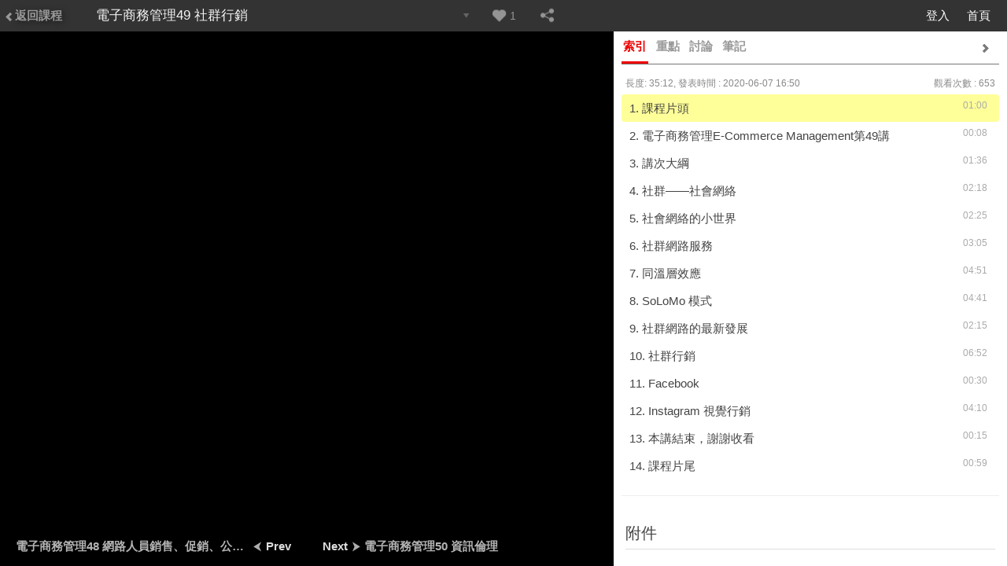

--- FILE ---
content_type: text/html; charset=UTF-8
request_url: https://eeclass.ouk.edu.tw/media/176697
body_size: 143035
content:
<!DOCTYPE html>
<html xmlns="http://www.w3.org/1999/xhtml" xmlns:fb="http://ogp.me/ns/fb#" lang="zh-tw" xml:lang="zh-tw">
<head><meta http-equiv="content-type" content="text/html; charset=utf-8" />
<meta http-equiv="X-UA-Compatible" content="IE=Edge,chrome=1" />
<meta name="msapplication-config" content="none" />
<!--[if lt IE 9]>
<script src="/sys/js/html5shiv.js"></script>
<script src="/sys/js/es5-shim.min.js"></script>
<script src="/sys/js/es5-sham.min.js"></script>
<script src="/sys/js/json2.js"></script>
<![endif]--><meta name="keywords" content="" />
<meta name="description" content="" />
<meta name="twitter:card" content="summary_large_image" />
<meta name="twitter:title" content="電子商務管理49 社群行銷 - 泰國專區開放課程" />
<meta name="twitter:image" content="https://eeclass.ouk.edu.tw/sysdata/doc/f/f1da6db60ccc296a/1efc_l.jpg" />
<meta name="twitter:url" content="https://eeclass.ouk.edu.tw/media/176697" />
<meta name="twitter:description" content="電子商務管理49 社群行銷 - 泰國專區開放課程" />
<meta name="viewport" content="width=1280" />
<meta property="og:title" content="電子商務管理49 社群行銷 - 泰國專區開放課程" />
<meta property="og:image" content="https://eeclass.ouk.edu.tw/sysdata/doc/f/f1da6db60ccc296a/1efc_l.jpg" />
<meta property="og:url" content="https://eeclass.ouk.edu.tw/media/176697" />
<meta property="og:description" content="電子商務管理49 社群行銷 - 泰國專區開放課程" />
<meta property="og:type" content="video" />
<meta property="og:video" content="https://eeclass.ouk.edu.tw/mp4.swf?playtype=fs&amp;url=https://eeclass.ouk.edu.tw/slideshow2.php%3fid=1629ce7bbfc2249c072e197759aeadb3176697&amp;slide=0&amp;fixctrlpanel=0" />
<meta property="og:video:type" content="application/x-shockwave-flash" />
<meta property="og:video:height" content="" />
<meta property="og:video:width" content="" />
<meta property="og:site_name" content="高雄市立空中大學 數位學習平台" />
<meta property="fb:app_id" content="102440169893388" />
<title>電子商務管理49 社群行銷 - 泰國專區開放課程 | 高雄市立空中大學 數位學習平台</title>
<link rel='alternate' type="application/json+oembed" title="電子商務管理49 社群行銷" href="https://eeclass.ouk.edu.tw/oembed/?url=https%3A%2F%2Feeclass.ouk.edu.tw%2Fmedia%2F176697&format=json" />
<link rel='alternate' type="text/xml+oembed" title="電子商務管理49 社群行銷" href="https://eeclass.ouk.edu.tw/oembed/?url=https%3A%2F%2Feeclass.ouk.edu.tw%2Fmedia%2F176697&format=xml" />
<link rel='canonical' href='https://eeclass.ouk.edu.tw/media/176697'>
<link rel="icon" type="image/vnd.microsoft.icon" href="/sysdata/attach/layout.index.zh-tw/9850f3fbf7fc0662f2b707bf5070fca1.png" /><link rel="icon" type="image/png" href="/sysdata/attach/layout.index.zh-tw/9850f3fbf7fc0662f2b707bf5070fca1.png" /><link rel="icon" type="image/gif" href="/sysdata/attach/layout.index.zh-tw/9850f3fbf7fc0662f2b707bf5070fca1.png" /><link rel='apple-touch-icon' href='/sysdata/attach/layout.index.zh-tw/9c995a47f193612f558c8e74daa34f18.png' /><link href="/res/308b/sys/style/bundle.css" type="text/css" rel="stylesheet" />
<link href="/res/308b/sys/style/player.css" type="text/css" rel="stylesheet" />
<link href="/res/308b/sys/style/quiz.css" type="text/css" rel="stylesheet" />
<link href="/res/308b/sys/modules/mod_courseStep/css/mod_courseStep.css" type="text/css" rel="stylesheet" />
<link href="/res/308b/sys/style/editor-reset.css" type="text/css" rel="stylesheet" />
<link href="/res/308b/sys/templates/default/style.css" type="text/css" rel="stylesheet" />
<link href="/res/308b/sysdata/templates/default/site.css?qoFO4y" type="text/css" rel="stylesheet" />
<link href="/res/308b/sys/app/media/css/media.css" type="text/css" rel="stylesheet" />
<link href="/res/308b/sys/app/course/css/course.css" type="text/css" rel="stylesheet" />
<link href="/res/308b/sys/modules/mod_fileUpload/css/mod_fileUpload.css" type="text/css" rel="stylesheet" />
<link href="/res/308b/sys/modules/mod_note/css/mod_note.css" type="text/css" rel="stylesheet" />
<style> .fs-readmore {display:none !important} </style>
<script src='/res/308b/sys/js/build.base.js' type='text/javascript'></script></head><body class='body-media body-media-176697 body-tmpl-media.courseView.collapse body-layout-video.courseView.normalMode' data-page-id='media.176697' data-page-priv=''><div id='fb-root'></div><style>html,body{height:100%;background:#000;overflow:hidden;}</style>
<div id="root-media-course">
	<div id='panel-top' class='clearfix'>
    <div id='action-panel' class='clearfix'></div>
</div>
<div class="clearfix">
	<div id="xboxTop"><div id="xboxTop-front" class="clearfix" role="placeable"></div><div id="xboxTop-inline" class="clearfix"><div class='module app-media app-media-course'><div class="topbar clearfix"><div id='menu' class='userMenu not-login pull-right'><a href='/service/login?next=%2Fmedia%2F176697'>登入</a><a href='/'>首頁</a></div>
	                <div id="player-setting" class="topbar-btn pull-left" style="display:none; cursor:pointer" role="player-setting" title="播放設定">
	                    <div class="dropdown-toggle">
	                        <div class="editCog"></div>
	                    </div>
	                </div>
                <div id="followerHdr" class="topbar-btn pull-left">
                    <div class="dropdown-toggle">
                        <span role="followBox"><span role='follow' follow='1' page='media' id='176697' ajaxAuth='/ajax/sys.pages.media/media.follow/?id=176697&_lock=id&_auth=4a85f711c4f0ac7c59087cdb8e669b3e' class='focus follow' title='收藏'><span>收藏</span></span></span>
                        <span id="dialog-box-num-176697" class="num">1</span>
                    </div>
                </div><div class='topbar-btn pull-left'>
                    <div class='dropdown-toggle'>
                        <a data-role='media-share'>
                        	<span class='share' title='分享'></span>
                        </a>
                    </div>
                </div></div></div><div class='module app-media app-media-course'><div class='back'>
                        <a style='display: inline-block;' data-role='course-back' data-url='/course/2713/section/lecture'><i class='icon-chevron-left icon-white'></i>返回課程</a>
                      </div></div><div class='module mod_activityList mod_activityList-lectureMenu'><div class="lecture-menu"><div id="" class="dropdown " style="">
	<a class='dropdown-toggle '  data-toggle='dropdown'><span title='電子商務管理49 社群行銷'>電子商務管理49 社群行銷</span></a>
	<ul class='dropdown-menu '>
		<li><a class='course-name'>泰國專區開放課程</a></li><li><a class='chapter'>■ 國際視野</a></li><li><a class='chapter'>　●認識世界</a></li><li><a href='/media/158182' class='' title='探索南美_黃聯昇老師01'><span title='探索南美_黃聯昇老師01' class='icon ico-fs'></span>探索南美_黃聯昇老師01 </a></li><li><a href='/media/158183' class='' title='探索南美_黃聯昇老師02'><span title='探索南美_黃聯昇老師02' class='icon ico-fs'></span>探索南美_黃聯昇老師02 </a></li><li><a href='/media/158184' class='' title='探索南美_黃聯昇老師03'><span title='探索南美_黃聯昇老師03' class='icon ico-fs'></span>探索南美_黃聯昇老師03 </a></li><li><a href='/media/158185' class='' title='探索南美_黃聯昇老師04'><span title='探索南美_黃聯昇老師04' class='icon ico-fs'></span>探索南美_黃聯昇老師04 </a></li><li><a href='/media/158186' class='' title='探索南美_黃聯昇老師05'><span title='探索南美_黃聯昇老師05' class='icon ico-fs'></span>探索南美_黃聯昇老師05 </a></li><li><a href='/media/158187' class='' title='探索南美_黃聯昇老師06'><span title='探索南美_黃聯昇老師06' class='icon ico-fs'></span>探索南美_黃聯昇老師06 </a></li><li><a href='/media/158188' class='' title='外交工作經驗分享_徐勉生老師12'><span title='外交工作經驗分享_徐勉生老師12' class='icon ico-fs'></span>外交工作經驗分享_徐勉生老師12 </a></li><li><a href='/media/158189' class='' title='外交工作經驗分享_徐勉生老師13'><span title='外交工作經驗分享_徐勉生老師13' class='icon ico-fs'></span>外交工作經驗分享_徐勉生老師13 </a></li><li><a href='/media/158190' class='' title='從外交觀點看歐洲__徐勉生老師14'><span title='從外交觀點看歐洲__徐勉生老師14' class='icon ico-fs'></span>從外交觀點看歐洲__徐勉生老師14 </a></li><li><a href='/media/158191' class='' title='從外交觀點看歐洲_徐勉生老師15'><span title='從外交觀點看歐洲_徐勉生老師15' class='icon ico-fs'></span>從外交觀點看歐洲_徐勉生老師15 </a></li><li><a href='/media/158192' class='' title='以色列之建國與發展_丁干城老師16'><span title='以色列之建國與發展_丁干城老師16' class='icon ico-fs'></span>以色列之建國與發展_丁干城老師16 </a></li><li><a href='/media/158193' class='' title='以色列之建國與發展_丁干城老師17'><span title='以色列之建國與發展_丁干城老師17' class='icon ico-fs'></span>以色列之建國與發展_丁干城老師17 </a></li><li><a href='/media/158194' class='' title='以色列之建國與發展_丁干城老師18'><span title='以色列之建國與發展_丁干城老師18' class='icon ico-fs'></span>以色列之建國與發展_丁干城老師18 </a></li><li><a href='/media/158195' class='' title='以色列之建國與發展_丁干城老師19'><span title='以色列之建國與發展_丁干城老師19' class='icon ico-fs'></span>以色列之建國與發展_丁干城老師19 </a></li><li><a href='/media/158196' class='' title='東南亞國協中之富裕蘇丹王國：汶萊_丁干城老師20'><span title='東南亞國協中之富裕蘇丹王國：汶萊_丁干城老師20' class='icon ico-fs'></span>東南亞國協中之富裕蘇丹王國：汶萊_丁干城老師20 </a></li><li><a href='/media/158197' class='' title='東南亞國協中之富裕蘇丹王國：汶萊_丁干城老師21'><span title='東南亞國協中之富裕蘇丹王國：汶萊_丁干城老師21' class='icon ico-fs'></span>東南亞國協中之富裕蘇丹王國：汶萊_丁干城老師21 </a></li><li><a href='/media/158198' class='' title='東南亞國協中之富裕蘇丹王國：汶萊_丁干城老師22'><span title='東南亞國協中之富裕蘇丹王國：汶萊_丁干城老師22' class='icon ico-fs'></span>東南亞國協中之富裕蘇丹王國：汶萊_丁干城老師22 </a></li><li><a href='/media/158199' class='' title='法國生活美學與黃背心運動給寶島台灣的啟示_呂慶龍老師23'><span title='法國生活美學與黃背心運動給寶島台灣的啟示_呂慶龍老師23' class='icon ico-fs'></span>法國生活美學與黃背心運動給寶島台灣的啟示_呂慶龍老師23 </a></li><li><a href='/media/158200' class='' title='法國生活美學與黃背心運動給寶島台灣的啟示_呂慶龍老師24'><span title='法國生活美學與黃背心運動給寶島台灣的啟示_呂慶龍老師24' class='icon ico-fs'></span>法國生活美學與黃背心運動給寶島台灣的啟示_呂慶龍老師24 </a></li><li><a href='/media/158201' class='' title='法國生活美學與黃背心運動給寶島台灣的啟示_呂慶龍老師25'><span title='法國生活美學與黃背心運動給寶島台灣的啟示_呂慶龍老師25' class='icon ico-fs'></span>法國生活美學與黃背心運動給寶島台灣的啟示_呂慶龍老師25 </a></li><li><a href='/media/158204' class='' title='疼惜台灣放眼國際 挑戰與機會_呂慶龍老師26'><span title='疼惜台灣放眼國際 挑戰與機會_呂慶龍老師26' class='icon ico-fs'></span>疼惜台灣放眼國際 挑戰與機會_呂慶龍老師26 </a></li><li><a href='/media/158202' class='' title='疼惜台灣放眼國際 挑戰與機會_呂慶龍老師27'><span title='疼惜台灣放眼國際 挑戰與機會_呂慶龍老師27' class='icon ico-fs'></span>疼惜台灣放眼國際 挑戰與機會_呂慶龍老師27 </a></li><li><a href='/media/158203' class='' title='疼惜台灣放眼國際 挑戰與機會_呂慶龍老師28'><span title='疼惜台灣放眼國際 挑戰與機會_呂慶龍老師28' class='icon ico-fs'></span>疼惜台灣放眼國際 挑戰與機會_呂慶龍老師28 </a></li><li><a href='/media/158205' class='' title='談菲律賓的歷史文化 _申佩璜老師29'><span title='談菲律賓的歷史文化 _申佩璜老師29' class='icon ico-fs'></span>談菲律賓的歷史文化 _申佩璜老師29 </a></li><li><a href='/media/158206' class='' title='談菲律賓的歷史文化 _申佩璜老師30'><span title='談菲律賓的歷史文化 _申佩璜老師30' class='icon ico-fs'></span>談菲律賓的歷史文化 _申佩璜老師30 </a></li><li><a href='/media/158207' class='' title='談菲律賓的歷史文化 _申佩璜老師31'><span title='談菲律賓的歷史文化 _申佩璜老師31' class='icon ico-fs'></span>談菲律賓的歷史文化 _申佩璜老師31 </a></li><li><a href='/media/162320' class='' title='靈活多變的外交政策 _申佩璜老師32'><span title='靈活多變的外交政策 _申佩璜老師32' class='icon ico-fs'></span>靈活多變的外交政策 _申佩璜老師32 </a></li><li><a href='/media/162321' class='' title='靈活多變的外交政策 _申佩璜老師33'><span title='靈活多變的外交政策 _申佩璜老師33' class='icon ico-fs'></span>靈活多變的外交政策 _申佩璜老師33 </a></li><li><a href='/media/162322' class='' title='靈活多變的外交政策 _申佩璜老師34'><span title='靈活多變的外交政策 _申佩璜老師34' class='icon ico-fs'></span>靈活多變的外交政策 _申佩璜老師34 </a></li><li><a href='/media/169126' class='' title='認識非洲(上)_徐勉生35'><span title='認識非洲(上)_徐勉生35' class='icon ico-fs'></span>認識非洲(上)_徐勉生35 </a></li><li><a href='/media/169128' class='' title='認識非洲(下)_徐勉生36'><span title='認識非洲(下)_徐勉生36' class='icon ico-fs'></span>認識非洲(下)_徐勉生36 </a></li><li><a class='chapter'>■ 網路行銷</a></li><li><a class='chapter'>　●社群平台整合運用</a></li><li><a href='/media/157855' class='' title='社群平台整合運用01'><span title='社群平台整合運用01' class='icon ico-fs'></span>社群平台整合運用01 </a></li><li><a href='/media/157856' class='' title='社群平台整合運用02'><span title='社群平台整合運用02' class='icon ico-fs'></span>社群平台整合運用02 </a></li><li><a href='/media/157857' class='' title='社群平台整合運用03'><span title='社群平台整合運用03' class='icon ico-fs'></span>社群平台整合運用03 </a></li><li><a href='/media/157858' class='' title='社群平台整合運用04'><span title='社群平台整合運用04' class='icon ico-fs'></span>社群平台整合運用04 </a></li><li><a href='/media/157859' class='' title='社群平台整合運用05'><span title='社群平台整合運用05' class='icon ico-fs'></span>社群平台整合運用05 </a></li><li><a href='/media/157860' class='' title='社群平台整合運用06'><span title='社群平台整合運用06' class='icon ico-fs'></span>社群平台整合運用06 </a></li><li><a href='/media/157861' class='' title='社群平台整合運用07'><span title='社群平台整合運用07' class='icon ico-fs'></span>社群平台整合運用07 </a></li><li><a href='/media/157862' class='' title='社群平台整合運用08'><span title='社群平台整合運用08' class='icon ico-fs'></span>社群平台整合運用08 </a></li><li><a href='/media/157863' class='' title='社群平台整合運用09'><span title='社群平台整合運用09' class='icon ico-fs'></span>社群平台整合運用09 </a></li><li><a href='/media/157864' class='' title='社群平台整合運用10'><span title='社群平台整合運用10' class='icon ico-fs'></span>社群平台整合運用10 </a></li><li><a href='/media/157865' class='' title='社群平台整合運用11'><span title='社群平台整合運用11' class='icon ico-fs'></span>社群平台整合運用11 </a></li><li><a href='/media/157866' class='' title='社群平台整合運用12'><span title='社群平台整合運用12' class='icon ico-fs'></span>社群平台整合運用12 </a></li><li><a href='/media/157873' class='' title='社群平台整合運用13'><span title='社群平台整合運用13' class='icon ico-fs'></span>社群平台整合運用13 </a></li><li><a href='/media/157874' class='' title='社群平台整合運用14'><span title='社群平台整合運用14' class='icon ico-fs'></span>社群平台整合運用14 </a></li><li><a href='/media/157867' class='' title='社群平台整合運用15'><span title='社群平台整合運用15' class='icon ico-fs'></span>社群平台整合運用15 </a></li><li><a href='/media/157868' class='' title='社群平台整合運用16'><span title='社群平台整合運用16' class='icon ico-fs'></span>社群平台整合運用16 </a></li><li><a href='/media/157869' class='' title='社群平台整合運用17'><span title='社群平台整合運用17' class='icon ico-fs'></span>社群平台整合運用17 </a></li><li><a href='/media/157870' class='' title='社群平台整合運用18'><span title='社群平台整合運用18' class='icon ico-fs'></span>社群平台整合運用18 </a></li><li><a href='/media/157871' class='' title='社群平台整合運用19'><span title='社群平台整合運用19' class='icon ico-fs'></span>社群平台整合運用19 </a></li><li><a href='/media/157872' class='' title='社群平台整合運用20'><span title='社群平台整合運用20' class='icon ico-fs'></span>社群平台整合運用20 </a></li><li><a href='/media/162323' class='' title='社群平台整合運用21'><span title='社群平台整合運用21' class='icon ico-fs'></span>社群平台整合運用21 </a></li><li><a href='/media/162324' class='' title='社群平台整合運用22'><span title='社群平台整合運用22' class='icon ico-fs'></span>社群平台整合運用22 </a></li><li><a href='/media/169296' class='' title='社群平台整合運用23'><span title='社群平台整合運用23' class='icon ico-fs'></span>社群平台整合運用23 </a></li><li><a href='/media/169297' class='' title='社群平台整合運用24'><span title='社群平台整合運用24' class='icon ico-fs'></span>社群平台整合運用24 </a></li><li><a href='/media/169298' class='' title='社群平台整合運用25'><span title='社群平台整合運用25' class='icon ico-fs'></span>社群平台整合運用25 </a></li><li><a href='/media/169299' class='' title='社群平台整合運用26'><span title='社群平台整合運用26' class='icon ico-fs'></span>社群平台整合運用26 </a></li><li><a href='/media/169300' class='' title='社群平台整合運用27'><span title='社群平台整合運用27' class='icon ico-fs'></span>社群平台整合運用27 </a></li><li><a href='/media/169301' class='' title='社群平台整合運用28'><span title='社群平台整合運用28' class='icon ico-fs'></span>社群平台整合運用28 </a></li><li><a href='/media/169302' class='' title='社群平台整合運用29'><span title='社群平台整合運用29' class='icon ico-fs'></span>社群平台整合運用29 </a></li><li><a href='/media/169303' class='' title='社群平台整合運用30'><span title='社群平台整合運用30' class='icon ico-fs'></span>社群平台整合運用30 </a></li><li><a href='/media/176686' class='' title='社群平台整合運用31'><span title='社群平台整合運用31' class='icon ico-fs'></span>社群平台整合運用31 </a></li><li><a href='/media/176687' class='' title='社群平台整合運用32'><span title='社群平台整合運用32' class='icon ico-fs'></span>社群平台整合運用32 </a></li><li><a href='/media/176688' class='' title='社群平台整合運用33'><span title='社群平台整合運用33' class='icon ico-fs'></span>社群平台整合運用33 </a></li><li><a href='/media/176689' class='' title='社群平台整合運用34'><span title='社群平台整合運用34' class='icon ico-fs'></span>社群平台整合運用34 </a></li><li><a href='/media/176690' class='' title='社群平台整合運用35'><span title='社群平台整合運用35' class='icon ico-fs'></span>社群平台整合運用35 </a></li><li><a href='/media/176691' class='' title='社群平台整合運用36'><span title='社群平台整合運用36' class='icon ico-fs'></span>社群平台整合運用36 </a></li><li><a class='chapter'>　●電子商務管理</a></li><li><a href='/media/157884' class='' title='電子商務管理01 課程簡介'><span title='電子商務管理01 課程簡介' class='icon ico-fs'></span>電子商務管理01 課程簡介 </a></li><li><a href='/media/157885' class='' title='電子商務管理02 課程進行方式與評量標準'><span title='電子商務管理02 課程進行方式與評量標準' class='icon ico-fs'></span>電子商務管理02 課程進行方式與評量標準 </a></li><li><a href='/media/157886' class='' title='電子商務管理03 電子商務類型1'><span title='電子商務管理03 電子商務類型1' class='icon ico-fs'></span>電子商務管理03 電子商務類型1 </a></li><li><a href='/media/157887' class='' title='電子商務管理04 電子商務類型-C2B、企業內部網站、交易平台'><span title='電子商務管理04 電子商務類型-C2B、企業內部網站、交易平台' class='icon ico-fs'></span>電子商務管理04 電子商務類型-C2B、企業內部網站、交易平台 </a></li><li><a href='/media/157888' class='' title='電子商務管理05 電子商務類型-交易平台、仲介'><span title='電子商務管理05 電子商務類型-交易平台、仲介' class='icon ico-fs'></span>電子商務管理05 電子商務類型-交易平台、仲介 </a></li><li><a href='/media/157889' class='' title='電子商務管理06 電子商務類型-C2C、行動商務、虛擬社群等'><span title='電子商務管理06 電子商務類型-C2C、行動商務、虛擬社群等' class='icon ico-fs'></span>電子商務管理06 電子商務類型-C2C、行動商務、虛擬社群等 </a></li><li><a href='/media/157890' class='' title='電子商務管理07 電子商務的定義'><span title='電子商務管理07 電子商務的定義' class='icon ico-fs'></span>電子商務管理07 電子商務的定義 </a></li><li><a href='/media/157891' class='' title='電子商務管理08 電子商務的新經濟法則I'><span title='電子商務管理08 電子商務的新經濟法則I' class='icon ico-fs'></span>電子商務管理08 電子商務的新經濟法則I </a></li><li><a href='/media/157892' class='' title='電子商務管理09 電子商務的新經濟法則II'><span title='電子商務管理09 電子商務的新經濟法則II' class='icon ico-fs'></span>電子商務管理09 電子商務的新經濟法則II </a></li><li><a href='/media/157893' class='' title='電子商務管理10  網際網路與電子商務的發展'><span title='電子商務管理10  網際網路與電子商務的發展' class='icon ico-fs'></span>電子商務管理10  網際網路與電子商務的發展 </a></li><li><a href='/media/157894' class='' title='電子商務管理11 電子商務商業模式'><span title='電子商務管理11 電子商務商業模式' class='icon ico-fs'></span>電子商務管理11 電子商務商業模式 </a></li><li><a href='/media/157895' class='' title='電子商務管理12 電子商務的七流'><span title='電子商務管理12 電子商務的七流' class='icon ico-fs'></span>電子商務管理12 電子商務的七流 </a></li><li><a href='/media/157896' class='' title='電子商務管理13 網路系統簡介'><span title='電子商務管理13 網路系統簡介' class='icon ico-fs'></span>電子商務管理13 網路系統簡介 </a></li><li><a href='/media/157897' class='' title='電子商務管理14 認識網際網路'><span title='電子商務管理14 認識網際網路' class='icon ico-fs'></span>電子商務管理14 認識網際網路 </a></li><li><a href='/media/157898' class='' title='電子商務管理15 雲端服務與連網方式'><span title='電子商務管理15 雲端服務與連網方式' class='icon ico-fs'></span>電子商務管理15 雲端服務與連網方式 </a></li><li><a href='/media/157899' class='' title='電子商務管理16 期末報告建議進行方向'><span title='電子商務管理16 期末報告建議進行方向' class='icon ico-fs'></span>電子商務管理16 期末報告建議進行方向 </a></li><li><a href='/media/157900' class='' title='電子商務管理17 電子商務付款系統基本概念'><span title='電子商務管理17 電子商務付款系統基本概念' class='icon ico-fs'></span>電子商務管理17 電子商務付款系統基本概念 </a></li><li><a href='/media/157901' class='' title='電子商務管理18 各種電子付款系統'><span title='電子商務管理18 各種電子付款系統' class='icon ico-fs'></span>電子商務管理18 各種電子付款系統 </a></li><li><a href='/media/157902' class='' title='電子商務管理19 資訊安全'><span title='電子商務管理19 資訊安全' class='icon ico-fs'></span>電子商務管理19 資訊安全 </a></li><li><a href='/media/157903' class='' title='電子商務管理20 社交工程攻擊手法'><span title='電子商務管理20 社交工程攻擊手法' class='icon ico-fs'></span>電子商務管理20 社交工程攻擊手法 </a></li><li><a href='/media/157904' class='' title='電子商務管理21 勒索程式與手機安全'><span title='電子商務管理21 勒索程式與手機安全' class='icon ico-fs'></span>電子商務管理21 勒索程式與手機安全 </a></li><li><a href='/media/157905' class='' title='電子商務管理22 web 3.0與個人化訂製'><span title='電子商務管理22 web 3.0與個人化訂製' class='icon ico-fs'></span>電子商務管理22 web 3.0與個人化訂製 </a></li><li><a href='/media/157906' class='' title='電子商務管理23 行動商務的特性與基本架構'><span title='電子商務管理23 行動商務的特性與基本架構' class='icon ico-fs'></span>電子商務管理23 行動商務的特性與基本架構 </a></li><li><a href='/media/157907' class='' title='電子商務管理24 app stor、google play與行動商務新應用'><span title='電子商務管理24 app stor、google play與行動商務新應用' class='icon ico-fs'></span>電子商務管理24 app stor、google play與行動商務新應用 </a></li><li><a href='/media/157908' class='' title='電子商務管理25 電商網站製作流程1'><span title='電子商務管理25 電商網站製作流程1' class='icon ico-fs'></span>電子商務管理25 電商網站製作流程1 </a></li><li><a href='/media/157909' class='' title='電子商務管理26 電商網站製作流程2'><span title='電子商務管理26 電商網站製作流程2' class='icon ico-fs'></span>電子商務管理26 電商網站製作流程2 </a></li><li><a href='/media/157910' class='' title='電子商務管理27 UX與UI、App 的設計訣竅'><span title='電子商務管理27 UX與UI、App 的設計訣竅' class='icon ico-fs'></span>電子商務管理27 UX與UI、App 的設計訣竅 </a></li><li><a href='/media/162325' class='' title='電子商務管理28 認識企業電子化'><span title='電子商務管理28 認識企業電子化' class='icon ico-fs'></span>電子商務管理28 認識企業電子化 </a></li><li><a href='/media/162326' class='' title='電子商務管理29 企業資源規劃ERP'><span title='電子商務管理29 企業資源規劃ERP' class='icon ico-fs'></span>電子商務管理29 企業資源規劃ERP </a></li><li><a href='/media/162327' class='' title='電子商務管理30 供應鏈管理'><span title='電子商務管理30 供應鏈管理' class='icon ico-fs'></span>電子商務管理30 供應鏈管理 </a></li><li><a href='/media/162328' class='' title='電子商務管理31 顧客關係管理簡介'><span title='電子商務管理31 顧客關係管理簡介' class='icon ico-fs'></span>電子商務管理31 顧客關係管理簡介 </a></li><li><a href='/media/162329' class='' title='電子商務管理32 顧客關係管理系統'><span title='電子商務管理32 顧客關係管理系統' class='icon ico-fs'></span>電子商務管理32 顧客關係管理系統 </a></li><li><a href='/media/162330' class='' title='電子商務管理33 資料庫行銷與協同商務'><span title='電子商務管理33 資料庫行銷與協同商務' class='icon ico-fs'></span>電子商務管理33 資料庫行銷與協同商務 </a></li><li><a href='/media/169305' class='' title='電子商務管理34 知識管理'><span title='電子商務管理34 知識管理' class='icon ico-fs'></span>電子商務管理34 知識管理 </a></li><li><a href='/media/169306' class='' title='電子商務管理35 數位學習'><span title='電子商務管理35 數位學習' class='icon ico-fs'></span>電子商務管理35 數位學習 </a></li><li><a href='/media/169307' class='' title='電子商務管理36 網路行銷與網路新媒體'><span title='電子商務管理36 網路行銷與網路新媒體' class='icon ico-fs'></span>電子商務管理36 網路行銷與網路新媒體 </a></li><li><a href='/media/169308' class='' title='電子商務管理37 目標市場行銷 STP'><span title='電子商務管理37 目標市場行銷 STP' class='icon ico-fs'></span>電子商務管理37 目標市場行銷 STP </a></li><li><a href='/media/169309' class='' title='電子商務管理38 產品策略'><span title='電子商務管理38 產品策略' class='icon ico-fs'></span>電子商務管理38 產品策略 </a></li><li><a href='/media/169310' class='' title='電子商務管理39 打響網站品牌'><span title='電子商務管理39 打響網站品牌' class='icon ico-fs'></span>電子商務管理39 打響網站品牌 </a></li><li><a href='/media/169311' class='' title='電子商務管理40 定價策略'><span title='電子商務管理40 定價策略' class='icon ico-fs'></span>電子商務管理40 定價策略 </a></li><li><a href='/media/169312' class='' title='電子商務管理41 定價時應考慮的因素'><span title='電子商務管理41 定價時應考慮的因素' class='icon ico-fs'></span>電子商務管理41 定價時應考慮的因素 </a></li><li><a href='/media/169313' class='' title='電子商務管理42 定價方法'><span title='電子商務管理42 定價方法' class='icon ico-fs'></span>電子商務管理42 定價方法 </a></li><li><a href='/media/169314' class='' title='電子商務管理43 通路策略'><span title='電子商務管理43 通路策略' class='icon ico-fs'></span>電子商務管理43 通路策略 </a></li><li><a href='/media/169315' class='' title='電子商務管理44 電子商務對行銷通路的影響'><span title='電子商務管理44 電子商務對行銷通路的影響' class='icon ico-fs'></span>電子商務管理44 電子商務對行銷通路的影響 </a></li><li><a href='/media/169316' class='' title='電子商務管理45 網路商店配送服務規劃'><span title='電子商務管理45 網路商店配送服務規劃' class='icon ico-fs'></span>電子商務管理45 網路商店配送服務規劃 </a></li><li><a href='/media/176693' class='' title='電子商務管理46 網路行銷溝通組合'><span title='電子商務管理46 網路行銷溝通組合' class='icon ico-fs'></span>電子商務管理46 網路行銷溝通組合 </a></li><li><a href='/media/176694' class='' title='電子商務管理47 網路廣告'><span title='電子商務管理47 網路廣告' class='icon ico-fs'></span>電子商務管理47 網路廣告 </a></li><li><a href='/media/176695' class='' title='電子商務管理48 網路人員銷售、促銷、公共關係、直效行銷'><span title='電子商務管理48 網路人員銷售、促銷、公共關係、直效行銷' class='icon ico-fs'></span>電子商務管理48 網路人員銷售、促銷、公共關係、直效行銷 </a></li><li><a href='/media/176697' class='' title='電子商務管理49 社群行銷'><span title='電子商務管理49 社群行銷' class='icon ico-fs'></span>電子商務管理49 社群行銷 </a></li><li><a href='/media/176698' class='' title='電子商務管理50 資訊倫理'><span title='電子商務管理50 資訊倫理' class='icon ico-fs'></span>電子商務管理50 資訊倫理 </a></li><li><a href='/media/176699' class='' title='電子商務管理51 電子商務的法律與侵權'><span title='電子商務管理51 電子商務的法律與侵權' class='icon ico-fs'></span>電子商務管理51 電子商務的法律與侵權 </a></li><li><a href='/media/176700' class='' title='電子商務管理52 全通路時代與擴增實境'><span title='電子商務管理52 全通路時代與擴增實境' class='icon ico-fs'></span>電子商務管理52 全通路時代與擴增實境 </a></li><li><a href='/media/176701' class='' title='電子商務管理53 大數據與電子商務'><span title='電子商務管理53 大數據與電子商務' class='icon ico-fs'></span>電子商務管理53 大數據與電子商務 </a></li><li><a href='/media/176702' class='' title='電子商務管理54 跨境電商'><span title='電子商務管理54 跨境電商' class='icon ico-fs'></span>電子商務管理54 跨境電商 </a></li><li><a class='chapter'>　●網頁設計</a></li><li><a href='/media/157991' class='' title='網頁設計01'><span title='網頁設計01' class='icon ico-fs'></span>網頁設計01 </a></li><li><a href='/media/157992' class='' title='網頁設計02'><span title='網頁設計02' class='icon ico-fs'></span>網頁設計02 </a></li><li><a href='/media/157993' class='' title='網頁設計03'><span title='網頁設計03' class='icon ico-fs'></span>網頁設計03 </a></li><li><a href='/media/157995' class='' title='網頁設計00'><span title='網頁設計00' class='icon ico-fs'></span>網頁設計00 </a></li><li><a href='/media/157996' class='' title='網頁設計09'><span title='網頁設計09' class='icon ico-fs'></span>網頁設計09 </a></li><li><a href='/media/157997' class='' title='網頁設計08'><span title='網頁設計08' class='icon ico-fs'></span>網頁設計08 </a></li><li><a href='/media/157999' class='' title='網頁設計04'><span title='網頁設計04' class='icon ico-fs'></span>網頁設計04 </a></li><li><a href='/media/158000' class='' title='網頁設計05'><span title='網頁設計05' class='icon ico-fs'></span>網頁設計05 </a></li><li><a href='/media/158001' class='' title='網頁設計06'><span title='網頁設計06' class='icon ico-fs'></span>網頁設計06 </a></li><li><a href='/media/158003' class='' title='網頁設計06補充_伺服器設定與管理'><span title='網頁設計06補充_伺服器設定與管理' class='icon ico-fs'></span>網頁設計06補充_伺服器設定與管理 </a></li><li><a href='/media/158004' class='' title='網頁設計07'><span title='網頁設計07' class='icon ico-fs'></span>網頁設計07 </a></li><li><a href='/media/158005' class='' title='網頁設計09補充_01Brackets操作'><span title='網頁設計09補充_01Brackets操作' class='icon ico-fs'></span>網頁設計09補充_01Brackets操作 </a></li><li><a href='/media/158007' class='' title='網頁設計09補充_02Dreamweaver操作'><span title='網頁設計09補充_02Dreamweaver操作' class='icon ico-fs'></span>網頁設計09補充_02Dreamweaver操作 </a></li><li><a href='/media/158008' class='' title='網頁設計10'><span title='網頁設計10' class='icon ico-fs'></span>網頁設計10 </a></li><li><a href='/media/158009' class='' title='網頁設計11'><span title='網頁設計11' class='icon ico-fs'></span>網頁設計11 </a></li><li><a href='/media/158012' class='' title='網頁設計12'><span title='網頁設計12' class='icon ico-fs'></span>網頁設計12 </a></li><li><a href='/media/158013' class='' title='網頁設計13'><span title='網頁設計13' class='icon ico-fs'></span>網頁設計13 </a></li><li><a href='/media/158014' class='' title='網頁設計14'><span title='網頁設計14' class='icon ico-fs'></span>網頁設計14 </a></li><li><a href='/media/158015' class='' title='網頁設計15'><span title='網頁設計15' class='icon ico-fs'></span>網頁設計15 </a></li><li><a href='/media/158016' class='' title='網頁設計16'><span title='網頁設計16' class='icon ico-fs'></span>網頁設計16 </a></li><li><a href='/media/158017' class='' title='網頁設計17'><span title='網頁設計17' class='icon ico-fs'></span>網頁設計17 </a></li><li><a href='/media/158018' class='' title='網頁設計18'><span title='網頁設計18' class='icon ico-fs'></span>網頁設計18 </a></li><li><a href='/media/158019' class='' title='網頁設計19'><span title='網頁設計19' class='icon ico-fs'></span>網頁設計19 </a></li><li><a href='/media/158020' class='' title='網頁設計20'><span title='網頁設計20' class='icon ico-fs'></span>網頁設計20 </a></li><li><a href='/media/158022' class='' title='網頁設計21'><span title='網頁設計21' class='icon ico-fs'></span>網頁設計21 </a></li><li><a href='/media/158023' class='' title='網頁設計22'><span title='網頁設計22' class='icon ico-fs'></span>網頁設計22 </a></li><li><a href='/media/158024' class='' title='網頁設計23'><span title='網頁設計23' class='icon ico-fs'></span>網頁設計23 </a></li><li><a href='/media/158025' class='' title='網頁設計24'><span title='網頁設計24' class='icon ico-fs'></span>網頁設計24 </a></li><li><a href='/media/158026' class='' title='網頁設計25'><span title='網頁設計25' class='icon ico-fs'></span>網頁設計25 </a></li><li><a href='/media/158027' class='' title='網頁設計26'><span title='網頁設計26' class='icon ico-fs'></span>網頁設計26 </a></li><li><a href='/media/158028' class='' title='網頁設計27'><span title='網頁設計27' class='icon ico-fs'></span>網頁設計27 </a></li><li><a href='/media/162336' class='' title='網頁設計28'><span title='網頁設計28' class='icon ico-fs'></span>網頁設計28 </a></li><li><a href='/media/162337' class='' title='網頁設計29'><span title='網頁設計29' class='icon ico-fs'></span>網頁設計29 </a></li><li><a href='/media/162338' class='' title='網頁設計30'><span title='網頁設計30' class='icon ico-fs'></span>網頁設計30 </a></li><li><a href='/media/162339' class='' title='網頁設計31'><span title='網頁設計31' class='icon ico-fs'></span>網頁設計31 </a></li><li><a href='/media/162340' class='' title='網頁設計32'><span title='網頁設計32' class='icon ico-fs'></span>網頁設計32 </a></li><li><a href='/media/162341' class='' title='網頁設計33'><span title='網頁設計33' class='icon ico-fs'></span>網頁設計33 </a></li><li><a href='/media/163836' class='' title='網頁設計34'><span title='網頁設計34' class='icon ico-fs'></span>網頁設計34 </a></li><li><a href='/media/163837' class='' title='網頁設計35'><span title='網頁設計35' class='icon ico-fs'></span>網頁設計35 </a></li><li><a href='/media/163838' class='' title='網頁設計36'><span title='網頁設計36' class='icon ico-fs'></span>網頁設計36 </a></li><li><a href='/media/169318' class='' title='網頁設計37'><span title='網頁設計37' class='icon ico-fs'></span>網頁設計37 </a></li><li><a href='/media/169319' class='' title='網頁設計38'><span title='網頁設計38' class='icon ico-fs'></span>網頁設計38 </a></li><li><a href='/media/169320' class='' title='網頁設計39'><span title='網頁設計39' class='icon ico-fs'></span>網頁設計39 </a></li><li><a href='/media/169321' class='' title='網頁設計40'><span title='網頁設計40' class='icon ico-fs'></span>網頁設計40 </a></li><li><a href='/media/169322' class='' title='網頁設計41'><span title='網頁設計41' class='icon ico-fs'></span>網頁設計41 </a></li><li><a href='/media/169323' class='' title='網頁設計42'><span title='網頁設計42' class='icon ico-fs'></span>網頁設計42 </a></li><li><a href='/media/169324' class='' title='網頁設計43'><span title='網頁設計43' class='icon ico-fs'></span>網頁設計43 </a></li><li><a href='/media/169325' class='' title='網頁設計44'><span title='網頁設計44' class='icon ico-fs'></span>網頁設計44 </a></li><li><a href='/media/169326' class='' title='網頁設計45'><span title='網頁設計45' class='icon ico-fs'></span>網頁設計45 </a></li><li><a href='/media/176703' class='' title='網頁設計46'><span title='網頁設計46' class='icon ico-fs'></span>網頁設計46 </a></li><li><a href='/media/176704' class='' title='網頁設計47'><span title='網頁設計47' class='icon ico-fs'></span>網頁設計47 </a></li><li><a href='/media/176705' class='' title='網頁設計48'><span title='網頁設計48' class='icon ico-fs'></span>網頁設計48 </a></li><li><a href='/media/176706' class='' title='網頁設計49'><span title='網頁設計49' class='icon ico-fs'></span>網頁設計49 </a></li><li><a href='/media/176707' class='' title='網頁設計50'><span title='網頁設計50' class='icon ico-fs'></span>網頁設計50 </a></li><li><a href='/media/176708' class='' title='網頁設計51'><span title='網頁設計51' class='icon ico-fs'></span>網頁設計51 </a></li><li><a href='/media/176709' class='' title='網頁設計52'><span title='網頁設計52' class='icon ico-fs'></span>網頁設計52 </a></li><li><a href='/media/176710' class='' title='網頁設計53'><span title='網頁設計53' class='icon ico-fs'></span>網頁設計53 </a></li><li><a href='/media/176711' class='' title='網頁設計54'><span title='網頁設計54' class='icon ico-fs'></span>網頁設計54 </a></li><li><a class='chapter'>　●多媒體軟體應用實務</a></li><li><a href='/media/158208' class='' title='多媒體軟體應用實務01'><span title='多媒體軟體應用實務01' class='icon ico-fs'></span>多媒體軟體應用實務01 </a></li><li><a href='/media/158209' class='' title='多媒體軟體應用實務02'><span title='多媒體軟體應用實務02' class='icon ico-fs'></span>多媒體軟體應用實務02 </a></li><li><a href='/media/158210' class='' title='多媒體軟體應用實務03'><span title='多媒體軟體應用實務03' class='icon ico-fs'></span>多媒體軟體應用實務03 </a></li><li><a href='/media/158211' class='' title='多媒體軟體應用實務04'><span title='多媒體軟體應用實務04' class='icon ico-fs'></span>多媒體軟體應用實務04 </a></li><li><a href='/media/158212' class='' title='多媒體軟體應用實務05'><span title='多媒體軟體應用實務05' class='icon ico-fs'></span>多媒體軟體應用實務05 </a></li><li><a href='/media/158213' class='' title='多媒體軟體應用實務06'><span title='多媒體軟體應用實務06' class='icon ico-fs'></span>多媒體軟體應用實務06 </a></li><li><a href='/media/158214' class='' title='多媒體軟體應用實務07'><span title='多媒體軟體應用實務07' class='icon ico-fs'></span>多媒體軟體應用實務07 </a></li><li><a href='/media/158215' class='' title='多媒體軟體應用實務08'><span title='多媒體軟體應用實務08' class='icon ico-fs'></span>多媒體軟體應用實務08 </a></li><li><a href='/media/158216' class='' title='多媒體軟體應用實務09'><span title='多媒體軟體應用實務09' class='icon ico-fs'></span>多媒體軟體應用實務09 </a></li><li><a href='/media/158219' class='' title='多媒體軟體應用實務10'><span title='多媒體軟體應用實務10' class='icon ico-fs'></span>多媒體軟體應用實務10 </a></li><li><a href='/media/158218' class='' title='多媒體軟體應用實務11'><span title='多媒體軟體應用實務11' class='icon ico-fs'></span>多媒體軟體應用實務11 </a></li><li><a href='/media/158217' class='' title='多媒體軟體應用實務12'><span title='多媒體軟體應用實務12' class='icon ico-fs'></span>多媒體軟體應用實務12 </a></li><li><a href='/media/158222' class='' title='多媒體軟體應用實務13'><span title='多媒體軟體應用實務13' class='icon ico-fs'></span>多媒體軟體應用實務13 </a></li><li><a href='/media/158221' class='' title='多媒體軟體應用實務14'><span title='多媒體軟體應用實務14' class='icon ico-fs'></span>多媒體軟體應用實務14 </a></li><li><a href='/media/158220' class='' title='多媒體軟體應用實務15'><span title='多媒體軟體應用實務15' class='icon ico-fs'></span>多媒體軟體應用實務15 </a></li><li><a href='/media/158225' class='' title='多媒體軟體應用實務16'><span title='多媒體軟體應用實務16' class='icon ico-fs'></span>多媒體軟體應用實務16 </a></li><li><a href='/media/158224' class='' title='多媒體軟體應用實務17'><span title='多媒體軟體應用實務17' class='icon ico-fs'></span>多媒體軟體應用實務17 </a></li><li><a href='/media/158223' class='' title='多媒體軟體應用實務18'><span title='多媒體軟體應用實務18' class='icon ico-fs'></span>多媒體軟體應用實務18 </a></li><li><a href='/media/158228' class='' title='多媒體軟體應用實務19'><span title='多媒體軟體應用實務19' class='icon ico-fs'></span>多媒體軟體應用實務19 </a></li><li><a href='/media/158227' class='' title='多媒體軟體應用實務20'><span title='多媒體軟體應用實務20' class='icon ico-fs'></span>多媒體軟體應用實務20 </a></li><li><a href='/media/158226' class='' title='多媒體軟體應用實務21'><span title='多媒體軟體應用實務21' class='icon ico-fs'></span>多媒體軟體應用實務21 </a></li><li><a href='/media/158231' class='' title='多媒體軟體應用實務22'><span title='多媒體軟體應用實務22' class='icon ico-fs'></span>多媒體軟體應用實務22 </a></li><li><a href='/media/158230' class='' title='多媒體軟體應用實務23'><span title='多媒體軟體應用實務23' class='icon ico-fs'></span>多媒體軟體應用實務23 </a></li><li><a href='/media/158229' class='' title='多媒體軟體應用實務24'><span title='多媒體軟體應用實務24' class='icon ico-fs'></span>多媒體軟體應用實務24 </a></li><li><a href='/media/158234' class='' title='多媒體軟體應用實務25'><span title='多媒體軟體應用實務25' class='icon ico-fs'></span>多媒體軟體應用實務25 </a></li><li><a href='/media/158233' class='' title='多媒體軟體應用實務26'><span title='多媒體軟體應用實務26' class='icon ico-fs'></span>多媒體軟體應用實務26 </a></li><li><a href='/media/158232' class='' title='多媒體軟體應用實務27'><span title='多媒體軟體應用實務27' class='icon ico-fs'></span>多媒體軟體應用實務27 </a></li><li><a href='/media/158237' class='' title='多媒體軟體應用實務28'><span title='多媒體軟體應用實務28' class='icon ico-fs'></span>多媒體軟體應用實務28 </a></li><li><a href='/media/158236' class='' title='多媒體軟體應用實務29'><span title='多媒體軟體應用實務29' class='icon ico-fs'></span>多媒體軟體應用實務29 </a></li><li><a href='/media/158235' class='' title='多媒體軟體應用實務30'><span title='多媒體軟體應用實務30' class='icon ico-fs'></span>多媒體軟體應用實務30 </a></li><li><a href='/media/158238' class='' title='多媒體軟體應用實務31'><span title='多媒體軟體應用實務31' class='icon ico-fs'></span>多媒體軟體應用實務31 </a></li><li><a href='/media/158239' class='' title='多媒體軟體應用實務32'><span title='多媒體軟體應用實務32' class='icon ico-fs'></span>多媒體軟體應用實務32 </a></li><li><a href='/media/158240' class='' title='多媒體軟體應用實務33'><span title='多媒體軟體應用實務33' class='icon ico-fs'></span>多媒體軟體應用實務33 </a></li><li><a href='/media/158243' class='' title='多媒體軟體應用實務34'><span title='多媒體軟體應用實務34' class='icon ico-fs'></span>多媒體軟體應用實務34 </a></li><li><a href='/media/158242' class='' title='多媒體軟體應用實務35'><span title='多媒體軟體應用實務35' class='icon ico-fs'></span>多媒體軟體應用實務35 </a></li><li><a href='/media/158241' class='' title='多媒體軟體應用實務36'><span title='多媒體軟體應用實務36' class='icon ico-fs'></span>多媒體軟體應用實務36 </a></li><li><a href='/media/158246' class='' title='多媒體軟體應用實務37'><span title='多媒體軟體應用實務37' class='icon ico-fs'></span>多媒體軟體應用實務37 </a></li><li><a href='/media/158245' class='' title='多媒體軟體應用實務38'><span title='多媒體軟體應用實務38' class='icon ico-fs'></span>多媒體軟體應用實務38 </a></li><li><a href='/media/158244' class='' title='多媒體軟體應用實務39'><span title='多媒體軟體應用實務39' class='icon ico-fs'></span>多媒體軟體應用實務39 </a></li><li><a href='/media/158249' class='' title='多媒體軟體應用實務40'><span title='多媒體軟體應用實務40' class='icon ico-fs'></span>多媒體軟體應用實務40 </a></li><li><a href='/media/158248' class='' title='多媒體軟體應用實務41'><span title='多媒體軟體應用實務41' class='icon ico-fs'></span>多媒體軟體應用實務41 </a></li><li><a href='/media/158247' class='' title='多媒體軟體應用實務42'><span title='多媒體軟體應用實務42' class='icon ico-fs'></span>多媒體軟體應用實務42 </a></li><li><a href='/media/162373' class='' title='多媒體軟體應用實務43'><span title='多媒體軟體應用實務43' class='icon ico-fs'></span>多媒體軟體應用實務43 </a></li><li><a href='/media/162372' class='' title='多媒體軟體應用實務44'><span title='多媒體軟體應用實務44' class='icon ico-fs'></span>多媒體軟體應用實務44 </a></li><li><a href='/media/162371' class='' title='多媒體軟體應用實務45'><span title='多媒體軟體應用實務45' class='icon ico-fs'></span>多媒體軟體應用實務45 </a></li><li><a href='/media/162376' class='' title='多媒體軟體應用實務46'><span title='多媒體軟體應用實務46' class='icon ico-fs'></span>多媒體軟體應用實務46 </a></li><li><a href='/media/162375' class='' title='多媒體軟體應用實務47'><span title='多媒體軟體應用實務47' class='icon ico-fs'></span>多媒體軟體應用實務47 </a></li><li><a href='/media/162374' class='' title='多媒體軟體應用實務48'><span title='多媒體軟體應用實務48' class='icon ico-fs'></span>多媒體軟體應用實務48 </a></li><li><a href='/media/162380' class='' title='多媒體軟體應用實務49'><span title='多媒體軟體應用實務49' class='icon ico-fs'></span>多媒體軟體應用實務49 </a></li><li><a href='/media/162378' class='' title='多媒體軟體應用實務50'><span title='多媒體軟體應用實務50' class='icon ico-fs'></span>多媒體軟體應用實務50 </a></li><li><a href='/media/162377' class='' title='多媒體軟體應用實務51'><span title='多媒體軟體應用實務51' class='icon ico-fs'></span>多媒體軟體應用實務51 </a></li><li><a href='/media/162383' class='' title='多媒體軟體應用實務52'><span title='多媒體軟體應用實務52' class='icon ico-fs'></span>多媒體軟體應用實務52 </a></li><li><a href='/media/162382' class='' title='多媒體軟體應用實務53'><span title='多媒體軟體應用實務53' class='icon ico-fs'></span>多媒體軟體應用實務53 </a></li><li><a href='/media/162381' class='' title='多媒體軟體應用實務54'><span title='多媒體軟體應用實務54' class='icon ico-fs'></span>多媒體軟體應用實務54 </a></li><li><a class='chapter'>■ 服務品質</a></li><li><a class='chapter'>　●服務品質管理</a></li><li><a href='/media/157913' class='' title='服務品質管理01'><span title='服務品質管理01' class='icon ico-fs'></span>服務品質管理01 </a></li><li><a href='/media/157914' class='' title='服務品質管理02'><span title='服務品質管理02' class='icon ico-fs'></span>服務品質管理02 </a></li><li><a href='/media/157915' class='' title='服務品質管理03'><span title='服務品質管理03' class='icon ico-fs'></span>服務品質管理03 </a></li><li><a href='/media/157916' class='' title='服務品質管理04'><span title='服務品質管理04' class='icon ico-fs'></span>服務品質管理04 </a></li><li><a href='/media/157917' class='' title='服務品質管理05'><span title='服務品質管理05' class='icon ico-fs'></span>服務品質管理05 </a></li><li><a href='/media/157918' class='' title='服務品質管理06'><span title='服務品質管理06' class='icon ico-fs'></span>服務品質管理06 </a></li><li><a href='/media/157919' class='' title='服務品質管理07'><span title='服務品質管理07' class='icon ico-fs'></span>服務品質管理07 </a></li><li><a href='/media/157920' class='' title='服務品質管理08'><span title='服務品質管理08' class='icon ico-fs'></span>服務品質管理08 </a></li><li><a href='/media/157921' class='' title='服務品質管理09'><span title='服務品質管理09' class='icon ico-fs'></span>服務品質管理09 </a></li><li><a href='/media/157922' class='' title='服務品質管理10'><span title='服務品質管理10' class='icon ico-fs'></span>服務品質管理10 </a></li><li><a href='/media/157923' class='' title='服務品質管理11'><span title='服務品質管理11' class='icon ico-fs'></span>服務品質管理11 </a></li><li><a href='/media/157924' class='' title='服務品質管理12'><span title='服務品質管理12' class='icon ico-fs'></span>服務品質管理12 </a></li><li><a href='/media/157925' class='' title='服務品質管理13'><span title='服務品質管理13' class='icon ico-fs'></span>服務品質管理13 </a></li><li><a href='/media/157927' class='' title='服務品質管理14'><span title='服務品質管理14' class='icon ico-fs'></span>服務品質管理14 </a></li><li><a href='/media/157928' class='' title='服務品質管理15'><span title='服務品質管理15' class='icon ico-fs'></span>服務品質管理15 </a></li><li><a href='/media/157929' class='' title='服務品質管理16'><span title='服務品質管理16' class='icon ico-fs'></span>服務品質管理16 </a></li><li><a href='/media/157930' class='' title='服務品質管理17'><span title='服務品質管理17' class='icon ico-fs'></span>服務品質管理17 </a></li><li><a href='/media/157931' class='' title='服務品質管理18'><span title='服務品質管理18' class='icon ico-fs'></span>服務品質管理18 </a></li><li><a href='/media/162342' class='' title='服務品質管理19'><span title='服務品質管理19' class='icon ico-fs'></span>服務品質管理19 </a></li><li><a href='/media/162343' class='' title='服務品質管理20'><span title='服務品質管理20' class='icon ico-fs'></span>服務品質管理20 </a></li><li><a href='/media/162344' class='' title='服務品質管理21'><span title='服務品質管理21' class='icon ico-fs'></span>服務品質管理21 </a></li><li><a href='/media/162345' class='' title='服務品質管理22'><span title='服務品質管理22' class='icon ico-fs'></span>服務品質管理22 </a></li><li><a href='/media/162346' class='' title='服務品質管理23'><span title='服務品質管理23' class='icon ico-fs'></span>服務品質管理23 </a></li><li><a href='/media/169327' class='' title='服務品質管理24'><span title='服務品質管理24' class='icon ico-fs'></span>服務品質管理24 </a></li><li><a href='/media/169335' class='' title='服務品質管理25'><span title='服務品質管理25' class='icon ico-fs'></span>服務品質管理25 </a></li><li><a href='/media/169329' class='' title='服務品質管理26'><span title='服務品質管理26' class='icon ico-fs'></span>服務品質管理26 </a></li><li><a href='/media/169330' class='' title='服務品質管理27'><span title='服務品質管理27' class='icon ico-fs'></span>服務品質管理27 </a></li><li><a href='/media/169331' class='' title='服務品質管理28'><span title='服務品質管理28' class='icon ico-fs'></span>服務品質管理28 </a></li><li><a href='/media/169332' class='' title='服務品質管理29'><span title='服務品質管理29' class='icon ico-fs'></span>服務品質管理29 </a></li><li><a href='/media/169333' class='' title='服務品質管理30'><span title='服務品質管理30' class='icon ico-fs'></span>服務品質管理30 </a></li><li><a href='/media/176713' class='' title='服務品質管理31'><span title='服務品質管理31' class='icon ico-fs'></span>服務品質管理31 </a></li><li><a href='/media/176714' class='' title='服務品質管理32'><span title='服務品質管理32' class='icon ico-fs'></span>服務品質管理32 </a></li><li><a href='/media/176715' class='' title='服務品質管理33'><span title='服務品質管理33' class='icon ico-fs'></span>服務品質管理33 </a></li><li><a href='/media/176716' class='' title='服務品質管理34'><span title='服務品質管理34' class='icon ico-fs'></span>服務品質管理34 </a></li><li><a href='/media/176717' class='' title='服務品質管理35'><span title='服務品質管理35' class='icon ico-fs'></span>服務品質管理35 </a></li><li><a href='/media/176718' class='' title='服務品質管理36'><span title='服務品質管理36' class='icon ico-fs'></span>服務品質管理36 </a></li><li><a class='chapter'>　●服務業行銷管理</a></li><li><a href='/media/158031' class='' title='服務業行銷管理01'><span title='服務業行銷管理01' class='icon ico-fs'></span>服務業行銷管理01 </a></li><li><a href='/media/158032' class='' title='服務業行銷管理02'><span title='服務業行銷管理02' class='icon ico-fs'></span>服務業行銷管理02 </a></li><li><a href='/media/158033' class='' title='服務業行銷管理03'><span title='服務業行銷管理03' class='icon ico-fs'></span>服務業行銷管理03 </a></li><li><a href='/media/158035' class='' title='服務業行銷管理04'><span title='服務業行銷管理04' class='icon ico-fs'></span>服務業行銷管理04 </a></li><li><a href='/media/158036' class='' title='服務業行銷管理05'><span title='服務業行銷管理05' class='icon ico-fs'></span>服務業行銷管理05 </a></li><li><a href='/media/158037' class='' title='服務業行銷管理06'><span title='服務業行銷管理06' class='icon ico-fs'></span>服務業行銷管理06 </a></li><li><a href='/media/158038' class='' title='服務業行銷管理07'><span title='服務業行銷管理07' class='icon ico-fs'></span>服務業行銷管理07 </a></li><li><a href='/media/158039' class='' title='服務業行銷管理08'><span title='服務業行銷管理08' class='icon ico-fs'></span>服務業行銷管理08 </a></li><li><a href='/media/158040' class='' title='服務業行銷管理09'><span title='服務業行銷管理09' class='icon ico-fs'></span>服務業行銷管理09 </a></li><li><a href='/media/158041' class='' title='服務業行銷管理10'><span title='服務業行銷管理10' class='icon ico-fs'></span>服務業行銷管理10 </a></li><li><a href='/media/158042' class='' title='服務業行銷管理11'><span title='服務業行銷管理11' class='icon ico-fs'></span>服務業行銷管理11 </a></li><li><a href='/media/158043' class='' title='服務業行銷管理12'><span title='服務業行銷管理12' class='icon ico-fs'></span>服務業行銷管理12 </a></li><li><a href='/media/158044' class='' title='服務業行銷管理13'><span title='服務業行銷管理13' class='icon ico-fs'></span>服務業行銷管理13 </a></li><li><a href='/media/158045' class='' title='服務業行銷管理14'><span title='服務業行銷管理14' class='icon ico-fs'></span>服務業行銷管理14 </a></li><li><a href='/media/158046' class='' title='服務業行銷管理15'><span title='服務業行銷管理15' class='icon ico-fs'></span>服務業行銷管理15 </a></li><li><a href='/media/158047' class='' title='服務業行銷管理16'><span title='服務業行銷管理16' class='icon ico-fs'></span>服務業行銷管理16 </a></li><li><a href='/media/158048' class='' title='服務業行銷管理17'><span title='服務業行銷管理17' class='icon ico-fs'></span>服務業行銷管理17 </a></li><li><a href='/media/158049' class='' title='服務業行銷管理18'><span title='服務業行銷管理18' class='icon ico-fs'></span>服務業行銷管理18 </a></li><li><a href='/media/158050' class='' title='服務業行銷管理19'><span title='服務業行銷管理19' class='icon ico-fs'></span>服務業行銷管理19 </a></li><li><a href='/media/158051' class='' title='服務業行銷管理20'><span title='服務業行銷管理20' class='icon ico-fs'></span>服務業行銷管理20 </a></li><li><a href='/media/158052' class='' title='服務業行銷管理21'><span title='服務業行銷管理21' class='icon ico-fs'></span>服務業行銷管理21 </a></li><li><a href='/media/158054' class='' title='服務業行銷管理22'><span title='服務業行銷管理22' class='icon ico-fs'></span>服務業行銷管理22 </a></li><li><a href='/media/158055' class='' title='服務業行銷管理23'><span title='服務業行銷管理23' class='icon ico-fs'></span>服務業行銷管理23 </a></li><li><a href='/media/158056' class='' title='服務業行銷管理24'><span title='服務業行銷管理24' class='icon ico-fs'></span>服務業行銷管理24 </a></li><li><a href='/media/158057' class='' title='服務業行銷管理25'><span title='服務業行銷管理25' class='icon ico-fs'></span>服務業行銷管理25 </a></li><li><a href='/media/158058' class='' title='服務業行銷管理26'><span title='服務業行銷管理26' class='icon ico-fs'></span>服務業行銷管理26 </a></li><li><a href='/media/158059' class='' title='服務業行銷管理27'><span title='服務業行銷管理27' class='icon ico-fs'></span>服務業行銷管理27 </a></li><li><a href='/media/158060' class='' title='服務業行銷管理28'><span title='服務業行銷管理28' class='icon ico-fs'></span>服務業行銷管理28 </a></li><li><a href='/media/158061' class='' title='服務業行銷管理29'><span title='服務業行銷管理29' class='icon ico-fs'></span>服務業行銷管理29 </a></li><li><a href='/media/158062' class='' title='服務業行銷管理30'><span title='服務業行銷管理30' class='icon ico-fs'></span>服務業行銷管理30 </a></li><li><a href='/media/158063' class='' title='服務業行銷管理31'><span title='服務業行銷管理31' class='icon ico-fs'></span>服務業行銷管理31 </a></li><li><a href='/media/158064' class='' title='服務業行銷管理32'><span title='服務業行銷管理32' class='icon ico-fs'></span>服務業行銷管理32 </a></li><li><a href='/media/158065' class='' title='服務業行銷管理33'><span title='服務業行銷管理33' class='icon ico-fs'></span>服務業行銷管理33 </a></li><li><a href='/media/158066' class='' title='服務業行銷管理34'><span title='服務業行銷管理34' class='icon ico-fs'></span>服務業行銷管理34 </a></li><li><a href='/media/158067' class='' title='服務業行銷管理35'><span title='服務業行銷管理35' class='icon ico-fs'></span>服務業行銷管理35 </a></li><li><a href='/media/158069' class='' title='服務業行銷管理36'><span title='服務業行銷管理36' class='icon ico-fs'></span>服務業行銷管理36 </a></li><li><a class='chapter'>　●科技行銷管理</a></li><li><a href='/media/158081' class='' title='科技行銷管理01'><span title='科技行銷管理01' class='icon ico-fs'></span>科技行銷管理01 </a></li><li><a href='/media/158082' class='' title='科技行銷管理02'><span title='科技行銷管理02' class='icon ico-fs'></span>科技行銷管理02 </a></li><li><a href='/media/158083' class='' title='科技行銷管理03'><span title='科技行銷管理03' class='icon ico-fs'></span>科技行銷管理03 </a></li><li><a href='/media/158084' class='' title='科技行銷管理04'><span title='科技行銷管理04' class='icon ico-fs'></span>科技行銷管理04 </a></li><li><a href='/media/158085' class='' title='科技行銷管理05'><span title='科技行銷管理05' class='icon ico-fs'></span>科技行銷管理05 </a></li><li><a href='/media/158086' class='' title='科技行銷管理06'><span title='科技行銷管理06' class='icon ico-fs'></span>科技行銷管理06 </a></li><li><a href='/media/158087' class='' title='科技行銷管理07'><span title='科技行銷管理07' class='icon ico-fs'></span>科技行銷管理07 </a></li><li><a href='/media/158088' class='' title='科技行銷管理08'><span title='科技行銷管理08' class='icon ico-fs'></span>科技行銷管理08 </a></li><li><a href='/media/158089' class='' title='科技行銷管理09'><span title='科技行銷管理09' class='icon ico-fs'></span>科技行銷管理09 </a></li><li><a href='/media/158090' class='' title='科技行銷管理10'><span title='科技行銷管理10' class='icon ico-fs'></span>科技行銷管理10 </a></li><li><a href='/media/158091' class='' title='科技行銷管理11'><span title='科技行銷管理11' class='icon ico-fs'></span>科技行銷管理11 </a></li><li><a href='/media/158092' class='' title='科技行銷管理12'><span title='科技行銷管理12' class='icon ico-fs'></span>科技行銷管理12 </a></li><li><a href='/media/158093' class='' title='科技行銷管理13'><span title='科技行銷管理13' class='icon ico-fs'></span>科技行銷管理13 </a></li><li><a href='/media/158094' class='' title='科技行銷管理14'><span title='科技行銷管理14' class='icon ico-fs'></span>科技行銷管理14 </a></li><li><a href='/media/158095' class='' title='科技行銷管理15'><span title='科技行銷管理15' class='icon ico-fs'></span>科技行銷管理15 </a></li><li><a href='/media/158096' class='' title='科技行銷管理16'><span title='科技行銷管理16' class='icon ico-fs'></span>科技行銷管理16 </a></li><li><a href='/media/158097' class='' title='科技行銷管理01'><span title='科技行銷管理01' class='icon ico-fs'></span>科技行銷管理01 </a></li><li><a href='/media/158098' class='' title='科技行銷管理02'><span title='科技行銷管理02' class='icon ico-fs'></span>科技行銷管理02 </a></li><li><a href='/media/158099' class='' title='科技行銷管理03'><span title='科技行銷管理03' class='icon ico-fs'></span>科技行銷管理03 </a></li><li><a href='/media/158100' class='' title='科技行銷管理04'><span title='科技行銷管理04' class='icon ico-fs'></span>科技行銷管理04 </a></li><li><a href='/media/158101' class='' title='科技行銷管理05'><span title='科技行銷管理05' class='icon ico-fs'></span>科技行銷管理05 </a></li><li><a href='/media/158102' class='' title='科技行銷管理06'><span title='科技行銷管理06' class='icon ico-fs'></span>科技行銷管理06 </a></li><li><a href='/media/158103' class='' title='科技行銷管理07'><span title='科技行銷管理07' class='icon ico-fs'></span>科技行銷管理07 </a></li><li><a href='/media/158104' class='' title='科技行銷管理08'><span title='科技行銷管理08' class='icon ico-fs'></span>科技行銷管理08 </a></li><li><a href='/media/158105' class='' title='科技行銷管理09'><span title='科技行銷管理09' class='icon ico-fs'></span>科技行銷管理09 </a></li><li><a href='/media/158106' class='' title='科技行銷管理10'><span title='科技行銷管理10' class='icon ico-fs'></span>科技行銷管理10 </a></li><li><a href='/media/158107' class='' title='科技行銷管理11'><span title='科技行銷管理11' class='icon ico-fs'></span>科技行銷管理11 </a></li><li><a href='/media/158108' class='' title='科技行銷管理12'><span title='科技行銷管理12' class='icon ico-fs'></span>科技行銷管理12 </a></li><li><a href='/media/158109' class='' title='科技行銷管理13'><span title='科技行銷管理13' class='icon ico-fs'></span>科技行銷管理13 </a></li><li><a href='/media/158110' class='' title='科技行銷管理14'><span title='科技行銷管理14' class='icon ico-fs'></span>科技行銷管理14 </a></li><li><a href='/media/158111' class='' title='科技行銷管理15'><span title='科技行銷管理15' class='icon ico-fs'></span>科技行銷管理15 </a></li><li><a href='/media/158112' class='' title='科技行銷管理16'><span title='科技行銷管理16' class='icon ico-fs'></span>科技行銷管理16 </a></li><li><a href='/media/158113' class='' title='科技行銷管理17'><span title='科技行銷管理17' class='icon ico-fs'></span>科技行銷管理17 </a></li><li><a href='/media/158115' class='' title='科技行銷管理18'><span title='科技行銷管理18' class='icon ico-fs'></span>科技行銷管理18 </a></li><li><a href='/media/158116' class='' title='科技行銷管理19'><span title='科技行銷管理19' class='icon ico-fs'></span>科技行銷管理19 </a></li><li><a href='/media/158118' class='' title='科技行銷管理20'><span title='科技行銷管理20' class='icon ico-fs'></span>科技行銷管理20 </a></li><li><a href='/media/158119' class='' title='科技行銷管理21'><span title='科技行銷管理21' class='icon ico-fs'></span>科技行銷管理21 </a></li><li><a href='/media/158120' class='' title='科技行銷管理23'><span title='科技行銷管理23' class='icon ico-fs'></span>科技行銷管理23 </a></li><li><a href='/media/158121' class='' title='科技行銷管理24'><span title='科技行銷管理24' class='icon ico-fs'></span>科技行銷管理24 </a></li><li><a href='/media/158122' class='' title='科技行銷管理25'><span title='科技行銷管理25' class='icon ico-fs'></span>科技行銷管理25 </a></li><li><a href='/media/158123' class='' title='科技行銷管理26'><span title='科技行銷管理26' class='icon ico-fs'></span>科技行銷管理26 </a></li><li><a href='/media/158124' class='' title='科技行銷管理27'><span title='科技行銷管理27' class='icon ico-fs'></span>科技行銷管理27 </a></li><li><a href='/media/158125' class='' title='科技行銷管理17'><span title='科技行銷管理17' class='icon ico-fs'></span>科技行銷管理17 </a></li><li><a href='/media/158126' class='' title='科技行銷管理18'><span title='科技行銷管理18' class='icon ico-fs'></span>科技行銷管理18 </a></li><li><a href='/media/158127' class='' title='科技行銷管理20'><span title='科技行銷管理20' class='icon ico-fs'></span>科技行銷管理20 </a></li><li><a href='/media/158129' class='' title='科技行銷管理19'><span title='科技行銷管理19' class='icon ico-fs'></span>科技行銷管理19 </a></li><li><a href='/media/158131' class='' title='科技行銷管理21'><span title='科技行銷管理21' class='icon ico-fs'></span>科技行銷管理21 </a></li><li><a href='/media/158132' class='' title='科技行銷管理23'><span title='科技行銷管理23' class='icon ico-fs'></span>科技行銷管理23 </a></li><li><a href='/media/158133' class='' title='科技行銷管理24'><span title='科技行銷管理24' class='icon ico-fs'></span>科技行銷管理24 </a></li><li><a href='/media/158134' class='' title='科技行銷管理25'><span title='科技行銷管理25' class='icon ico-fs'></span>科技行銷管理25 </a></li><li><a href='/media/158136' class='' title='科技行銷管理26'><span title='科技行銷管理26' class='icon ico-fs'></span>科技行銷管理26 </a></li><li><a href='/media/158137' class='' title='科技行銷管理27'><span title='科技行銷管理27' class='icon ico-fs'></span>科技行銷管理27 </a></li><li><a href='/media/158138' class='' title='科技行銷管理22'><span title='科技行銷管理22' class='icon ico-fs'></span>科技行銷管理22 </a></li><li><a href='/media/158140' class='' title='科技行銷管理22'><span title='科技行銷管理22' class='icon ico-fs'></span>科技行銷管理22 </a></li><li><a href='/media/158141' class='' title='科技行銷管理28'><span title='科技行銷管理28' class='icon ico-fs'></span>科技行銷管理28 </a></li><li><a href='/media/158143' class='' title='科技行銷管理29'><span title='科技行銷管理29' class='icon ico-fs'></span>科技行銷管理29 </a></li><li><a href='/media/158145' class='' title='科技行銷管理30'><span title='科技行銷管理30' class='icon ico-fs'></span>科技行銷管理30 </a></li><li><a href='/media/158147' class='' title='科技行銷管理31'><span title='科技行銷管理31' class='icon ico-fs'></span>科技行銷管理31 </a></li><li><a href='/media/158148' class='' title='科技行銷管理32'><span title='科技行銷管理32' class='icon ico-fs'></span>科技行銷管理32 </a></li><li><a href='/media/158150' class='' title='科技行銷管理33'><span title='科技行銷管理33' class='icon ico-fs'></span>科技行銷管理33 </a></li><li><a href='/media/158151' class='' title='科技行銷管理34'><span title='科技行銷管理34' class='icon ico-fs'></span>科技行銷管理34 </a></li><li><a href='/media/158153' class='' title='科技行銷管理35'><span title='科技行銷管理35' class='icon ico-fs'></span>科技行銷管理35 </a></li><li><a href='/media/158157' class='' title='科技行銷管理36'><span title='科技行銷管理36' class='icon ico-fs'></span>科技行銷管理36 </a></li><li><a href='/media/158160' class='' title='科技行銷管理37'><span title='科技行銷管理37' class='icon ico-fs'></span>科技行銷管理37 </a></li><li><a href='/media/158164' class='' title='科技行銷管理38'><span title='科技行銷管理38' class='icon ico-fs'></span>科技行銷管理38 </a></li><li><a href='/media/158168' class='' title='科技行銷管理39'><span title='科技行銷管理39' class='icon ico-fs'></span>科技行銷管理39 </a></li><li><a href='/media/158170' class='' title='科技行銷管理40'><span title='科技行銷管理40' class='icon ico-fs'></span>科技行銷管理40 </a></li><li><a href='/media/158171' class='' title='科技行銷管理41'><span title='科技行銷管理41' class='icon ico-fs'></span>科技行銷管理41 </a></li><li><a href='/media/158172' class='' title='科技行銷管理42'><span title='科技行銷管理42' class='icon ico-fs'></span>科技行銷管理42 </a></li><li><a href='/media/158174' class='' title='科技行銷管理43'><span title='科技行銷管理43' class='icon ico-fs'></span>科技行銷管理43 </a></li><li><a href='/media/158175' class='' title='科技行銷管理44'><span title='科技行銷管理44' class='icon ico-fs'></span>科技行銷管理44 </a></li><li><a href='/media/158177' class='' title='科技行銷管理45'><span title='科技行銷管理45' class='icon ico-fs'></span>科技行銷管理45 </a></li><li><a href='/media/158178' class='' title='科技行銷管理46'><span title='科技行銷管理46' class='icon ico-fs'></span>科技行銷管理46 </a></li><li><a href='/media/158179' class='' title='科技行銷管理47'><span title='科技行銷管理47' class='icon ico-fs'></span>科技行銷管理47 </a></li><li><a href='/media/158180' class='' title='科技行銷管理48'><span title='科技行銷管理48' class='icon ico-fs'></span>科技行銷管理48 </a></li><li><a href='/media/162347' class='' title='科技行銷管理49'><span title='科技行銷管理49' class='icon ico-fs'></span>科技行銷管理49 </a></li><li><a href='/media/162348' class='' title='科技行銷管理50'><span title='科技行銷管理50' class='icon ico-fs'></span>科技行銷管理50 </a></li><li><a href='/media/162349' class='' title='科技行銷管理51'><span title='科技行銷管理51' class='icon ico-fs'></span>科技行銷管理51 </a></li><li><a href='/media/162350' class='' title='科技行銷管理52'><span title='科技行銷管理52' class='icon ico-fs'></span>科技行銷管理52 </a></li><li><a href='/media/162351' class='' title='科技行銷管理53'><span title='科技行銷管理53' class='icon ico-fs'></span>科技行銷管理53 </a></li><li><a href='/media/162352' class='' title='科技行銷管理54'><span title='科技行銷管理54' class='icon ico-fs'></span>科技行銷管理54 </a></li><li><a class='chapter'>　●形象管理</a></li><li><a href='/media/157950' class='' title='形象管理00'><span title='形象管理00' class='icon ico-fs'></span>形象管理00 </a></li><li><a href='/media/157951' class='' title='形象管理01'><span title='形象管理01' class='icon ico-fs'></span>形象管理01 </a></li><li><a href='/media/157952' class='' title='形象管理02'><span title='形象管理02' class='icon ico-fs'></span>形象管理02 </a></li><li><a href='/media/157953' class='' title='形象管理03'><span title='形象管理03' class='icon ico-fs'></span>形象管理03 </a></li><li><a href='/media/157954' class='' title='形象管理04'><span title='形象管理04' class='icon ico-fs'></span>形象管理04 </a></li><li><a href='/media/157955' class='' title='形象管理05'><span title='形象管理05' class='icon ico-fs'></span>形象管理05 </a></li><li><a href='/media/157956' class='' title='形象管理06'><span title='形象管理06' class='icon ico-fs'></span>形象管理06 </a></li><li><a href='/media/157957' class='' title='形象管理07'><span title='形象管理07' class='icon ico-fs'></span>形象管理07 </a></li><li><a href='/media/157958' class='' title='形象管理08'><span title='形象管理08' class='icon ico-fs'></span>形象管理08 </a></li><li><a href='/media/157959' class='' title='形象管理09'><span title='形象管理09' class='icon ico-fs'></span>形象管理09 </a></li><li><a href='/media/157960' class='' title='形象管理10'><span title='形象管理10' class='icon ico-fs'></span>形象管理10 </a></li><li><a href='/media/157961' class='' title='形象管理11'><span title='形象管理11' class='icon ico-fs'></span>形象管理11 </a></li><li><a href='/media/157962' class='' title='形象管理12'><span title='形象管理12' class='icon ico-fs'></span>形象管理12 </a></li><li><a href='/media/157963' class='' title='形象管理13'><span title='形象管理13' class='icon ico-fs'></span>形象管理13 </a></li><li><a href='/media/157964' class='' title='形象管理14'><span title='形象管理14' class='icon ico-fs'></span>形象管理14 </a></li><li><a href='/media/157965' class='' title='形象管理15'><span title='形象管理15' class='icon ico-fs'></span>形象管理15 </a></li><li><a href='/media/157966' class='' title='形象管理16'><span title='形象管理16' class='icon ico-fs'></span>形象管理16 </a></li><li><a href='/media/157967' class='' title='形象管理17'><span title='形象管理17' class='icon ico-fs'></span>形象管理17 </a></li><li><a href='/media/157968' class='' title='形象管理18'><span title='形象管理18' class='icon ico-fs'></span>形象管理18 </a></li><li><a href='/media/157969' class='' title='形象管理19'><span title='形象管理19' class='icon ico-fs'></span>形象管理19 </a></li><li><a href='/media/157970' class='' title='形象管理20'><span title='形象管理20' class='icon ico-fs'></span>形象管理20 </a></li><li><a href='/media/157971' class='' title='形象管理22'><span title='形象管理22' class='icon ico-fs'></span>形象管理22 </a></li><li><a href='/media/157972' class='' title='形象管理21'><span title='形象管理21' class='icon ico-fs'></span>形象管理21 </a></li><li><a href='/media/157973' class='' title='形象管理23'><span title='形象管理23' class='icon ico-fs'></span>形象管理23 </a></li><li><a href='/media/157974' class='' title='形象管理24'><span title='形象管理24' class='icon ico-fs'></span>形象管理24 </a></li><li><a href='/media/157975' class='' title='形象管理25'><span title='形象管理25' class='icon ico-fs'></span>形象管理25 </a></li><li><a href='/media/157976' class='' title='形象管理26'><span title='形象管理26' class='icon ico-fs'></span>形象管理26 </a></li><li><a href='/media/157977' class='' title='形象管理27'><span title='形象管理27' class='icon ico-fs'></span>形象管理27 </a></li><li><a href='/media/157978' class='' title='形象管理28'><span title='形象管理28' class='icon ico-fs'></span>形象管理28 </a></li><li><a href='/media/157979' class='' title='形象管理29'><span title='形象管理29' class='icon ico-fs'></span>形象管理29 </a></li><li><a href='/media/157980' class='' title='形象管理30'><span title='形象管理30' class='icon ico-fs'></span>形象管理30 </a></li><li><a href='/media/157981' class='' title='形象管理31'><span title='形象管理31' class='icon ico-fs'></span>形象管理31 </a></li><li><a href='/media/157982' class='' title='形象管理32'><span title='形象管理32' class='icon ico-fs'></span>形象管理32 </a></li><li><a href='/media/157983' class='' title='形象管理33'><span title='形象管理33' class='icon ico-fs'></span>形象管理33 </a></li><li><a href='/media/157984' class='' title='形象管理34'><span title='形象管理34' class='icon ico-fs'></span>形象管理34 </a></li><li><a href='/media/157985' class='' title='形象管理35'><span title='形象管理35' class='icon ico-fs'></span>形象管理35 </a></li><li><a href='/media/157986' class='' title='形象管理36'><span title='形象管理36' class='icon ico-fs'></span>形象管理36 </a></li><li><a class='chapter'>■ 健康管理</a></li><li><a class='chapter'>　●實用營養學</a></li><li><a href='/media/157932' class='' title='實用營養學01'><span title='實用營養學01' class='icon ico-fs'></span>實用營養學01 </a></li><li><a href='/media/157933' class='' title='實用營養學02'><span title='實用營養學02' class='icon ico-fs'></span>實用營養學02 </a></li><li><a href='/media/157934' class='' title='實用營養學03'><span title='實用營養學03' class='icon ico-fs'></span>實用營養學03 </a></li><li><a href='/media/157935' class='' title='實用營養學04'><span title='實用營養學04' class='icon ico-fs'></span>實用營養學04 </a></li><li><a href='/media/157936' class='' title='實用營養學05'><span title='實用營養學05' class='icon ico-fs'></span>實用營養學05 </a></li><li><a href='/media/157937' class='' title='實用營養學06'><span title='實用營養學06' class='icon ico-fs'></span>實用營養學06 </a></li><li><a href='/media/157938' class='' title='實用營養學07'><span title='實用營養學07' class='icon ico-fs'></span>實用營養學07 </a></li><li><a href='/media/157939' class='' title='實用營養學08'><span title='實用營養學08' class='icon ico-fs'></span>實用營養學08 </a></li><li><a href='/media/157940' class='' title='實用營養學09'><span title='實用營養學09' class='icon ico-fs'></span>實用營養學09 </a></li><li><a href='/media/157941' class='' title='實用營養學10'><span title='實用營養學10' class='icon ico-fs'></span>實用營養學10 </a></li><li><a href='/media/157942' class='' title='實用營養學11'><span title='實用營養學11' class='icon ico-fs'></span>實用營養學11 </a></li><li><a href='/media/157943' class='' title='實用營養學12'><span title='實用營養學12' class='icon ico-fs'></span>實用營養學12 </a></li><li><a href='/media/157944' class='' title='實用營養學13'><span title='實用營養學13' class='icon ico-fs'></span>實用營養學13 </a></li><li><a href='/media/157945' class='' title='實用營養學14'><span title='實用營養學14' class='icon ico-fs'></span>實用營養學14 </a></li><li><a href='/media/157946' class='' title='實用營養學15'><span title='實用營養學15' class='icon ico-fs'></span>實用營養學15 </a></li><li><a href='/media/157947' class='' title='實用營養學16'><span title='實用營養學16' class='icon ico-fs'></span>實用營養學16 </a></li><li><a href='/media/157948' class='' title='實用營養學17'><span title='實用營養學17' class='icon ico-fs'></span>實用營養學17 </a></li><li><a href='/media/157949' class='' title='實用營養學18'><span title='實用營養學18' class='icon ico-fs'></span>實用營養學18 </a></li><li><a href='/media/162353' class='' title='實用營養學19'><span title='實用營養學19' class='icon ico-fs'></span>實用營養學19 </a></li><li><a href='/media/162355' class='' title='實用營養學20'><span title='實用營養學20' class='icon ico-fs'></span>實用營養學20 </a></li><li><a href='/media/162356' class='' title='實用營養學21'><span title='實用營養學21' class='icon ico-fs'></span>實用營養學21 </a></li><li><a href='/media/162357' class='' title='實用營養學22'><span title='實用營養學22' class='icon ico-fs'></span>實用營養學22 </a></li><li><a href='/media/169337' class='' title='實用營養學23'><span title='實用營養學23' class='icon ico-fs'></span>實用營養學23 </a></li><li><a href='/media/169338' class='' title='實用營養學24'><span title='實用營養學24' class='icon ico-fs'></span>實用營養學24 </a></li><li><a href='/media/169339' class='' title='實用營養學25'><span title='實用營養學25' class='icon ico-fs'></span>實用營養學25 </a></li><li><a href='/media/169340' class='' title='實用營養學26'><span title='實用營養學26' class='icon ico-fs'></span>實用營養學26 </a></li><li><a href='/media/169341' class='' title='實用營養學27'><span title='實用營養學27' class='icon ico-fs'></span>實用營養學27 </a></li><li><a href='/media/169342' class='' title='實用營養學28'><span title='實用營養學28' class='icon ico-fs'></span>實用營養學28 </a></li><li><a href='/media/169343' class='' title='實用營養學29'><span title='實用營養學29' class='icon ico-fs'></span>實用營養學29 </a></li><li><a href='/media/169344' class='' title='實用營養學30'><span title='實用營養學30' class='icon ico-fs'></span>實用營養學30 </a></li><li><a href='/media/176719' class='' title='實用營養學31'><span title='實用營養學31' class='icon ico-fs'></span>實用營養學31 </a></li><li><a href='/media/176720' class='' title='實用營養學32'><span title='實用營養學32' class='icon ico-fs'></span>實用營養學32 </a></li><li><a href='/media/176721' class='' title='實用營養學33'><span title='實用營養學33' class='icon ico-fs'></span>實用營養學33 </a></li><li><a href='/media/176722' class='' title='實用營養學34'><span title='實用營養學34' class='icon ico-fs'></span>實用營養學34 </a></li><li><a href='/media/176723' class='' title='實用營養學35'><span title='實用營養學35' class='icon ico-fs'></span>實用營養學35 </a></li><li><a href='/media/176724' class='' title='實用營養學36'><span title='實用營養學36' class='icon ico-fs'></span>實用營養學36 </a></li>
	</ul>
</div></div></div></div><div id="xboxTop-rear" class="clearfix" role="placeable"></div></div>
	<div id="mboxTop"><div id="mboxTop-rear" role="placeable"></div></div>
</div>

<div id="xboxBanner">
	<div id="xboxBanner-rear" role="placeable"></div></div>
<div id='panel-bottom' class='clearfix'>
</div>
 
	<div id="sidebar" class="clearfix">
		<div id="mbox-ad-top"><div id="mbox-ad-top-rear" role="placeable"></div></div>
<div id="mbox"><div id="mbox-front" class="clearfix" role="placeable"></div><div id="mbox-inline" class="clearfix"><div class='module mod_tabs mod_tabs-show'><ul class='tabs video-tabs clearfix'><li rel='video-tabs-index' id='tab-index' class='item  active'>
							<a href='javascript:void(0)'>索引</a>
						</li><li rel='video-tabs-step' id='tab-step' class='item  '>
							<a href='javascript:void(0)'>重點</a>
						</li><li rel='video-tabs-discuss' id='tab-discuss' class='item  '>
							<a href='javascript:void(0)'>討論</a>
						</li><li rel='video-tabs-note' id='tab-note' class='item  '>
							<a href='javascript:void(0)'>筆記</a>
						</li></ul><div id='video-tabs-index' rel='tab-index' class='tab-container active' role='video-tabs'><div class='module '><div class='default-margin block clearfix '>
	<div class="clearfix"></div>

	

	<div class="body"><div class="clearfix">
                    <div class="hint pull-left">長度: 35:12, 發表時間 : 2020-06-07 16:50</div>
                    <div class="hint pull-right">觀看次數 : 653</div>
                </div></div>

	<div class="footer">
			</div>
</div> 
</div><div class='module '></div><div class='module mod_practice'></div><div class='module '><div id='indexContainer'>
                <div id='indexBox' class='indexBox edit'>
                    <ul><li class='idx  curr' role='idx' idxID='1406797' sn='0' title='課程片頭'>
                                    <div class='duration' title='開始於：00:00'>01:00</div>1. 課程片頭
                                </li><li class='idx  ' role='idx' idxID='1406798' sn='1' title='電子商務管理E-Commerce Management第49講'>
                                    <div class='duration' title='開始於：01:00'>00:08</div>2. 電子商務管理E-Commerce Management第49講
                                </li><li class='idx  ' role='idx' idxID='1406799' sn='2' title='講次大綱'>
                                    <div class='duration' title='開始於：01:08'>01:36</div>3. 講次大綱
                                </li><li class='idx  ' role='idx' idxID='1406800' sn='3' title='社群——社會網絡'>
                                    <div class='duration' title='開始於：02:45'>02:18</div>4. 社群——社會網絡
                                </li><li class='idx  ' role='idx' idxID='1406801' sn='4' title='社會網絡的小世界'>
                                    <div class='duration' title='開始於：05:03'>02:25</div>5. 社會網絡的小世界
                                </li><li class='idx  ' role='idx' idxID='1406802' sn='5' title='社群網路服務'>
                                    <div class='duration' title='開始於：07:29'>03:05</div>6. 社群網路服務
                                </li><li class='idx  ' role='idx' idxID='1406803' sn='6' title='同溫層效應'>
                                    <div class='duration' title='開始於：10:34'>04:51</div>7. 同溫層效應
                                </li><li class='idx  ' role='idx' idxID='1406804' sn='7' title='SoLoMo 模式'>
                                    <div class='duration' title='開始於：15:26'>04:41</div>8. SoLoMo 模式
                                </li><li class='idx  ' role='idx' idxID='1406805' sn='8' title='社群網路的最新發展'>
                                    <div class='duration' title='開始於：20:07'>02:15</div>9. 社群網路的最新發展
                                </li><li class='idx  ' role='idx' idxID='1406806' sn='9' title='社群行銷'>
                                    <div class='duration' title='開始於：22:23'>06:52</div>10. 社群行銷
                                </li><li class='idx  ' role='idx' idxID='1406807' sn='10' title='Facebook'>
                                    <div class='duration' title='開始於：29:16'>00:30</div>11. Facebook
                                </li><li class='idx  ' role='idx' idxID='1406808' sn='11' title='Instagram 視覺行銷'>
                                    <div class='duration' title='開始於：29:46'>04:10</div>12. Instagram 視覺行銷
                                </li><li class='idx  ' role='idx' idxID='1406809' sn='12' title='本講結束，謝謝收看'>
                                    <div class='duration' title='開始於：33:57'>00:15</div>13. 本講結束，謝謝收看
                                </li><li class='idx  ' role='idx' idxID='1406810' sn='13' title='課程片尾'>
                                    <div class='duration' title='開始於：34:12'>00:59</div>14. 課程片尾
                                </li></ul>
                </div></div></div><div class='module mod_fileUpload'><div class='default-margin block clearfix '>
	<div class="clearfix"></div>

			<div class='header '>
							<div class="header-text clearfix">
					
					<div class='title ' >
						附件											</div>
				</div>
					</div>
	

	<div class="body"><div class='placeholder clearfix'></div></div>

	<div class="footer">
			</div>
</div> 
</div></div><div id='video-tabs-step' rel='tab-step' class='tab-container ' role='video-tabs'><div class='module '><div class='default-margin block clearfix '>
	<div class="clearfix"></div>

	

	<div class="body"><div class="clearfix">
                    <div class="hint pull-left">長度: 35:12, 發表時間 : 2020-06-07 16:50</div>
                    <div class="hint pull-right">觀看次數 : 653</div>
                </div></div>

	<div class="footer">
			</div>
</div> 
</div><div class='module '></div><div class='module mod_practice'></div><div class='module '><div class='horizontal-margin block clearfix '>
	<div class="clearfix"></div>

	

	<div class="body"><div style='margin-bottom: -20px;' ><div id='media-intro' class='intro'></div></div></div>

	<div class="footer">
			</div>
</div> 
</div><div class='module mod_fileUpload'><div class='default-margin block clearfix '>
	<div class="clearfix"></div>

			<div class='header '>
							<div class="header-text clearfix">
					
					<div class='title ' >
						附件											</div>
				</div>
					</div>
	

	<div class="body"><div class='placeholder clearfix'></div></div>

	<div class="footer">
			</div>
</div> 
</div><div class='module mod_courseStep'><div class='default-margin block clearfix '>
	<div class="clearfix"></div>

	

	<div class="body"><div id='step' class='step '></div></div>

	<div class="footer">
			</div>
</div> 
</div><div class='module mod_remark'></div></div><div id='video-tabs-discuss' rel='tab-discuss' class='tab-container ' role='video-tabs'><div class='module mod_comment'><div id='commentBox' class='seekable '><div class='default-margin block clearfix '>
	<div class="clearfix"></div>

	

	<div class="body">
				<a id='comment'></a>
				
			<div class='alert alert-warning'>
				
				<span class='title'></span>
				<span class='body'>討論功能僅開放給課程成員，請先加入課程</span>
			</div>
				
				<div role='postList' class='postList' parentId='-1'>
					<div class='list unstyled  clearfix'></div>
				</div></div>

	<div class="footer">
			</div>
</div> 
</div></div></div><div id='video-tabs-note' rel='tab-note' class='tab-container ' role='video-tabs'><div class='module mod_note'>
			<div class='alert alert-warning'>
				
				<span class='title'></span>
				<span class='body'>筆記功能僅開放給課程成員，請先加入課程</span>
			</div></div></div></div></div><div id="mbox-rear" class="clearfix" role="placeable"></div></div>
<div id="mbox2"><div id="mbox2-rear" role="placeable"></div></div>
<div id="mbox-ad-bottom"><div id="mbox-ad-bottom-rear" role="placeable"></div></div> 
	</div>
	<div id="content" class="clearfix">
		<div id="xbox-ad-top"><div id="xbox-ad-top-rear" role="placeable"></div></div>

<div class="clearfix">
	<div id="xboxL2"><div id="xboxL2-front" class="clearfix" role="placeable"></div><div id="xboxL2-inline" class="clearfix"><div class='module app-media app-media-course'><div class="drawer" data-role="drawer"><i class="icon-"></i></div></div></div><div id="xboxL2-rear" class="clearfix" role="placeable"></div></div>
	<div id="xboxR2"><div id="xboxR2-rear" role="placeable"></div></div>
</div>

<div id="xbox"><div id="xbox-front" class="clearfix" role="placeable"></div><div id="xbox-inline" class="clearfix"><div class='module app-media app-media-course'>                    <div id="videoBox" data-sidebar-width="500" data-resolution-index="0" data-current-index="0" data-resolution-list="720x404,1280x720,1920x1080" data-playtype="fs">
                        <div id="mediaBox"><div id='fsPlayer'></div></div>
                    </div></div><div class='module mod_exam mod_exam-quiz'></div></div><div id="xbox-rear" class="clearfix" role="placeable"></div></div>

<div class="clearfix">
	<div id="xboxL"><div id="xboxL-front" class="clearfix" role="placeable"></div><div id="xboxL-inline" class="clearfix"><div class='module mod_activityList mod_activityList-lectureSwitcher'><div class="clearfix switcher">                <div class="prev item clearfix">

                    <a href="/media/176695" title="電子商務管理48 網路人員銷售、促銷、公共關係、直效行銷" >
                        <span class="text">Prev</span>
                        <div class='title'>電子商務管理48 網路人員銷售、促銷、公共關係、直效行銷</div>
                    </a>
                </div>                <div class="next item clearfix">
                    <a href="/media/176698" title="電子商務管理50 資訊倫理" >
                        <span class="text">Next</span>
                        <div class='title'>電子商務管理50 資訊倫理</div>
                    </a>
                </div></div></div></div><div id="xboxL-rear" class="clearfix" role="placeable"></div></div>
	<div id="xboxR"><div id="xboxR-rear" role="placeable"></div></div>
</div>

<div id="xbox2"><div id="xbox2-rear" role="placeable"></div></div>

<div id="xbox-ad-bottom"><div id="xbox-ad-bottom-rear" role="placeable"></div></div> 
	</div>
</div> 
<script>
    'use strict';
    var profile = {"id":0,"account":""};
</script><script>
    'use strict';

    function _T(key, replace) {
        var l = {"confirm-btn-yes":"\u78ba\u5b9a","confirm-btn-no":"\u5426","confirm-btn-cancel":"\u53d6\u6d88","player-playback":"\u901f\u5ea6","player-normal":"\u6b63\u5e38","player-resolution":"\u756b\u8cea","player-fullscreen":"\u5168\u87a2\u5e55","player-volume":"\u97f3\u91cf","player-noneSupport":"\u60a8\u7684\u700f\u89bd\u5668\u4e0d\u652f\u63f4\u6a19\u6e96 MP4 \u5f71\u7247\u64ad\u653e\uff0c\u56e0\u6b64\u7121\u6cd5\u6b63\u78ba\u64ad\u653e\u6559\u6750 (#400)","player-noVideo":"\u5f71\u7247\u8f49\u6a94\u5931\u6557 (#501)","player-paramError":"\u64ad\u653e\u53c3\u6578\u932f\u8aa4 (#500)","player-noneSupport-solution":"\r\n<div>\u60a8\u53ef\u4ee5\u5617\u8a66\uff1a<\/div>\r\n<ol>\r\n    <li>\u4f7f\u7528\u652f\u63f4 HTML5 \u8207 MP4 \u7de8\u78bc\u7684\u700f\u89bd\u5668\uff0c\u4f8b\u5982 Chrome\u3001Mozilla Firefox \u6216 IE9+<\/li>\r\n    <li>\u5b89\u88dd <a target='_blank' href='https:\/\/get.adobe.com\/flashplayer\/'>Flash Player<\/a><\/li>\r\n<\/ol>","player-embed-seekFailed":"\u8acb\u5148\u64ad\u653e\u5f71\u7247","player-waitConvert":"\u5f71\u7247\u5c1a\u672a\u8f49\u6a94\u5b8c\u6210 (#502)","player-noConvertComplete":"\u5176\u4ed6\u683c\u5f0f\u8f49\u6a94\u4e2d","player-notFoundPs":"\u6559\u6750\u4f86\u6e90\u5df2\u522a\u9664 (#404)","oembed-noPriv":"\u5a92\u9ad4\u4e0d\u958b\u653e\u5d4c\u5165","share":"\u5206\u4eab","form-uploading":"\u8655\u7406\u4e2d\uff0c\u8acb\u7a0d\u5019 \u2026"};
        var str = l[key] || key;
        return typeof replace === 'object' ? strtr(str, replace) : str;

        function strtr(str, replace) {
            for (var o in replace) {
                if (replace.hasOwnProperty(o)) {
                    while(str.indexOf(o) >= 0) {
                        str = str.replace(o, replace[o]);
                    }
                }
            }
            return str;
        }
    }
</script><script>
    'use strict';
    var mobileUrl = "\/mobile\/media\/176697";

    if (window.location.hash && window.location.hash == '#_=_') {
        window.location.hash = '';
    }


    function goMobile() {
        if (mobileUrl) {
            window.location.href = mobileUrl;
            return;
        }
        if (profile.id) {
            window.location.href = '/mobile/myCourse';
        } else {
            window.location.href = '/mobile/';
        }
    }
</script><script>
    'use strict';
    $('body').append('<div id="bar"/>');
</script><script src='/res/308b/sys/js/bundle.js' type='text/javascript'></script>
<script src='/res/308b/sys/js/lib.video.js' type='text/javascript'></script>
<script src='/res/308b/sys/js/seeker.js' type='text/javascript'></script>
<script src='/res/308b/sys/js/flash_detect.js' type='text/javascript'></script>
<script src='/res/308b/sys/js/jquery.jqplayer.js' type='text/javascript'></script>
<script src='/res/308b/sys/js/excanvas.compiled.js' type='text/javascript'></script>
<script src='/res/308b/sys/js/Fabric.js' type='text/javascript'></script>
<script src='/res/308b/sys/js/player.min.js' type='text/javascript'></script>
<script src='/res/308b/sys/js/jquery.evt.js' type='text/javascript'></script>
<script src='/res/308b/sys/js/jquery.cookie.js' type='text/javascript'></script>
<script src='/res/308b/sys/js/editor/ckeditor.js' type='text/javascript'></script>
<script src='/res/308b/sys/js/richedit.js' type='text/javascript'></script>
<script src='/res/308b/sys/js/course.dialog.js' type='text/javascript'></script>
<script src='/res/308b/sys/app/media/js/index.js' type='text/javascript'></script>
<script src='/res/308b/sys/js/jquery.fileupload.js' type='text/javascript'></script>
<script src='/res/308b/sys/js/jquery.scrollto.min.js' type='text/javascript'></script>
<script src='/res/308b/sys/modules/mod_fileUpload/uploader.js' type='text/javascript'></script>
<script src='/res/308b/sys/app/media/js/sidebar.js' type='text/javascript'></script>
<script src='/res/308b/sys/app/media/js/video.course.js' type='text/javascript'></script>
<script src='/res/308b/sys/modules/mod_exam/js/ques.js' type='text/javascript'></script>
<script>        (function(){
            var base    = JSON.parse( atob('eyJob3N0IjoiaHR0cHM6XC9cL2VlY2xhc3Mub3VrLmVkdS50dyIsImxpbmsiOiJodHRwczpcL1wvZWVjbGFzcy5vdWsuZWR1LnR3XC9tZWRpYVwvMTc2Njk3IiwicGF0aCI6Imh0dHBzOlwvXC9lZWNsYXNzLm91ay5lZHUudHdcL21wNC5zd2Y/[base64]') ),
                media    = JSON.parse( atob('[base64]') );
                
            if ( $('#fsPlayer').length == 0 ) return;

                var status = fs.video.init( 'fsPlayer', base, media, {

                    'playback'        : _T('player-playback'),
                    'normal'        : _T('player-normal'),
                    'resolution'    : _T('player-resolution'),
                    'noCvtComplete' : _T('player-noConvertComplete'),
                    'fullscreen'    : _T('player-fullscreen'),
                    'volume'        : _T('player-volume'),

                    'embed'    : {
                        'seekFailed'    : _T('player-embed-seekFailed')
                    }
                });

                // err code : 2 information  4 client error  5 server error

                switch ( status ) {
                    case 500:
                        $(function(){
                            $('#fsPlayer').append( $('<div>', {'class':'player-error', 'text':_T('player-paramError')}) )
                        });
                        fs.event.trigger('player.loadFail');
                    break;

                    case 501:
                        $(function(){
                            $('#fsPlayer').append( $('<div>', {'class':'player-error', 'text':_T('player-noVideo')}) )
                        });
                        fs.event.trigger('player.loadFail');
                    break;

                    case 502:
                        $(function(){
                            $('#fsPlayer').append( $('<div>', {'class':'player-error', 'text':_T('player-waitConvert')}) )
                        });
                        fs.event.trigger('player.loadFail');
                    break;

                    case 400:
                        $(function(){
                            $('#fsPlayer').append( $('<div>', {'class':'player-error', 'text':_T('player-noneSupport')}) );
                            $('#fsPlayer').append( $('<div>', {'class':'solution', 'html':_T('player-noneSupport-solution')}) );
                        });
                        fs.event.trigger('player.loadFail');
                    break;

                    case 404:
                        $(function(){
                            $('#fsPlayer').append( $('<div>', {'class':'player-error', 'text':_T('player-notFoundPs')}) );
                        });
                        fs.event.trigger('player.loadFail');
                    break;

                    default : case 200 : // success init
                        fs.video.canvas.init();
                    break;
                }
        })();
                $(document).ready(function() {
                    $(window).bind( 'hashchange', function(e) {
                        var hash = location.hash,
                            sidebar = $(hash).closest('#sidebar'),
                            tabContainer = $(hash).closest('.tab-container');

                        // if hash element is in tabs, show the tab to show hash element
                        if (tabContainer) {
                            fs.tabs.tabTo(tabContainer.attr('id'), false);
                        }

                        // if hash element is in sidebar
                        if (sidebar.length!=0) {

                            // sidebar scroll to top of hash element
                            $('#sidebar').animate({
                                // because there are several position:relative divs, using position() will be inaccurate
                                // hence use offset instead.
                                scrollTop: $(hash).offset().top - sidebar.children().first().offset().top
                            }, 400, 'swing', function(){
                                fs.event.trigger('hashchange.scroll.finished');
                            });
                        }
                    });

                });
		$(window).load(function(){

			function timeToPos(time){
				var posArray = time.split(":");
				var _hr, _min, _sec;

				if (posArray.length == 2) {
					_hr  = 0;
					_min = parseInt(posArray[0], 10);
					_sec = parseInt(posArray[1], 10);
				}
				else {
					_hr  = parseInt(posArray[0], 10);
					_min = parseInt(posArray[1], 10);
					_sec = parseInt(posArray[2], 10);
				}

				_hr  = isNaN(_hr)  ? 0 : _hr;
				_min = isNaN(_min) ? 0 : _min;
				_sec = isNaN(_sec) ? 0 : _sec;

				return _hr*3600 + _min*60 + _sec;
			};

			$('a[rel="seek"]').click(function(){
				var pos = timeToPos( $(this).html() );

				if ( pos == 0 ) pos = $(this).attr('value');

				fs.video.setPos( pos );

				window.location.href = '#videoTitle';
			});
		});
		$(window).load(function(){
			var updateInterval = 60;
			setTimeout(updateIntervalFunc, updateInterval*1000);

			function updateIntervalFunc() {

				$.Evt('media.updateInterval').publish( updateInterval );

				setTimeout(updateIntervalFunc , updateInterval*1000);
			}
		});
			var args = {"profileId":0,"wtName":"wt_8fd891639b48dfc4da2614e3f49d3bd5","watchRecord":-1,"totalSeconds":2112};


			$.Evt('media.updateInterval').subscribe(function(){

				var url  = {"save":"\/ajax\/sys.pages.media\/saveWatchRecord\/?pageId=media.176697&name=wt_8fd891639b48dfc4da2614e3f49d3bd5&_lock=pageId%2Cname&_auth=e760022606f30858aef619567a98a3cf","remove":"\/ajax\/sys.pages.media\/deleteWatchRecord\/?pageId=media.176697&name=wt_8fd891639b48dfc4da2614e3f49d3bd5&_lock=pageId%2Cname&_auth=38b01ce73d11193d6efd7f8c408e5276"};
				var	args = {"profileId":0,"wtName":"wt_8fd891639b48dfc4da2614e3f49d3bd5","watchRecord":-1,"totalSeconds":2112};

				var _pos = fs.video.getPos();

				if ( _pos >= ( args.totalSeconds-5 ) ) {
					$.cookie( args.wtName, '' );

					if ( args.profileId ) return;

					$.post( url.remove, {pos:_pos}, function(obj){
						if (obj.ret.status == 'false') {
							alert(obj.ret.msg);
							return;
						}
					}, 'json');
				}
				else if ( _pos >= 10 ) {

					var _startFrom = _pos; // next time log in since 5 seconds ago to play
					$.cookie( args.wtName, _startFrom );

					if ( args.profileId ) return;

					$.post( url.save, { pos : _startFrom }, function(obj){
						if (obj.ret.status == 'false') {
							// alert(obj.ret.msg);
							return;
						}
					}, 'json');
				}
			});

			$(window).bind('beforeunload', function(e) {

				var url  = {"save":"\/ajax\/sys.pages.media\/saveWatchRecord\/?pageId=media.176697&name=wt_8fd891639b48dfc4da2614e3f49d3bd5&_lock=pageId%2Cname&_auth=e760022606f30858aef619567a98a3cf","remove":"\/ajax\/sys.pages.media\/deleteWatchRecord\/?pageId=media.176697&name=wt_8fd891639b48dfc4da2614e3f49d3bd5&_lock=pageId%2Cname&_auth=38b01ce73d11193d6efd7f8c408e5276"},
					args = {"profileId":0,"wtName":"wt_8fd891639b48dfc4da2614e3f49d3bd5","watchRecord":-1,"totalSeconds":2112};

				var	wt	= fs.video.getPos(),
					pb  = fs.video.getPlaybackrate();

				$.cookie( args.wtName, wt );

				//討論後決定暫時不啟用記錄播放速度紀錄功能
				//if (pb) {
				//	$.cookie( 'pb', pb, { path: '/' });
				//}

				if ( args.profileId ) {
                    var ajaxUrl = ( wt == 0 ) ? url.remove : url.save;

                    $.ajax({
                        type  : 'POST',
                        url   : ajaxUrl,
                        data  : {pos:wt},
                        async : false
                    });
                }
			});



			fs.event.register('player.videoReady', function(){

				if ( fs.video.type() == 'flash' ) { $('#player-setting').show(); $('#player-setting').closest('li').show(); }
				else {								$('#player-setting').hide(); $('#player-setting').closest('li').hide(); }

				var lang = {"ok":"\u78ba\u5b9a","cancel":"\u53d6\u6d88","settingSaved":"\u8a2d\u5b9a\u5df2\u5132\u5b58","playerSetting":"\u64ad\u653e\u8a2d\u5b9a","quizRemovedRecord":"\u6e05\u9664\u6210\u529f","quizHint":"\u6e05\u9664\u5f71\u7247\u554f\u7b54\u7d00\u9304","problem":{"currHtml5":"\r\n        <div style=\"font-size:15px\">\r\n            \u60a8\u76ee\u524d\u6b63\u5728\u4f7f\u7528 html5 \u64ad\u653e\u5f71\u7247\r\n        <\/div>","currFlash":"\r\n        <div style=\"font-size:15px\">\r\n            \u60a8\u76ee\u524d\u6b63\u5728\u4f7f\u7528 flash \u64ad\u653e\u5f71\u7247\r\n        <\/div>","intro":"\r\n        <div style=\"font-size:15px\">\r\n            <div>\u5982\u679c\u5f71\u7247\u7684\u984f\u8272\u4e0d\u6b63\u78ba (\u5982\u767d\u8272\u8b8a\u7070) \u6216\u54c1\u8cea\u4e0d\u4f73 (\u5982\u92f8\u9f52\u72c0)<\/div>\r\n            <div style=\"margin-top:20px\">\r\n                <img style=\"border:1px solid #ccc; padding:1px\" src=\"{%= o.path %}\/1a_en.png\" \/>\r\n                <img style=\"border:1px solid #ccc; padding:1px\" src=\"{%= o.path %}\/1b_en.png\" \/>\r\n            <\/div>\r\n            <div style=\"margin-top:20px\">\u8acb\u53c3\u8003\u4ee5\u4e0b\u65b9\u5f0f\u8655\u7406:<\/div>\r\n        <\/div>","closeAccelerator":"\r\n        <div style=\"font-size:15px\">\r\n            <div style=\"font-size:1.1em; font-weight:bold\">1. \u95dc\u9589\u700f\u89bd\u5668\u7684\u786c\u9ad4\u52a0\u901f<\/div>\r\n            <div>\u8a2d\u5b9a\u8aaa\u660e: <a target=\"_blank\" href=\"https:\/\/support.google.com\/chrome\/answer\/1220892\">Google Chrome<\/a> | <a target=\"_blank\" href=\"http:\/\/support.microsoft.com\/kb\/2528233\">Internet Explorer<\/a> | <a target=\"_blank\" href=\"https:\/\/support.mozilla.org\/kb\/troubleshoot-extensions-themes-to-fix-problems#w_uuioaeeeoaaa\">Mozilla Firefox<\/a><\/div>\r\n        <\/div>","flash":"\r\n        <div style=\"margin-top:20px; font-size:15px\">\r\n            <div style=\"font-size:1.1em\"><strong>2. \u4f7f\u7528 flash \u64ad\u653e\u5668<\/strong><\/div>\r\n            <div>\u4e0d\u652f\u63f4 \"\u5f71\u7247\u7d22\u5f15\u7684\u7e2e\u5716\"\u3001\"\u5f71\u7247\u554f\u7b54\" ... \u7b49\u529f\u80fd<\/div>\r\n            <label><input role=\"flashSwitcher\" type=\"checkbox\" style=\"margin:0\"> \u4f7f\u7528 flash \u64ad\u653e\u5668<\/label>\r\n        <\/div>","quiz":"\r\n        <div style=\"margin-bottom:20px; font-size:15px\">\r\n            <div style=\"font-size:1.1em\"><strong>\u5f71\u7247\u554f\u7b54<\/strong><\/div>\r\n            <div>\r\n                \u5df2\u7b54\u904e\u7684\u6e2c\u9a57\u4e0d\u6703\u986f\u793a\uff0c\u5982\u60f3\u518d\u6b21\u6e2c\u9a57\r\n                <label><input role=\"quizRecordRemove\" type=\"checkbox\" style=\"margin:0\"> \u6e05\u9664\u6e2c\u9a57\u7d00\u9304<\/label>\r\n            <\/div>\r\n        <\/div>","flashDisable":"\r\n        <div style=\"margin-top:40px; margin-bottom:20px; font-size:15px\">\r\n            <div style=\"font-size:1.1em\"><strong>\u9019\u4efd\u6559\u6750\u50c5\u652f\u63f4 HTML5 \u64ad\u653e\u5668<\/strong><\/div>\r\n            <div>{%= o.hint %}<\/div>\r\n        <\/div>"}},
					path = '/sys/modules/mod_media/pics';

				fs.video.cogAppend( $('<div class="title" style="width: 195px;"><span role="player-setting" class="spanLink">' + lang.playerSetting + '</div></span>') );

				var setting = $('[role="player-setting"]');

				setting.click(function(){

					var problem = $('<div class="clearfix">'),
						msgBox	= $('<div>');

					var args = {"hasQuiz":false};

					var h = 370;

					var currPlayerMsg = ( fs.video.type() == 'flash' ) ? lang.problem.currFlash : lang.problem.currHtml5;
					
					problem.css('margin-bottom', '20px');

					problem.append( fs.tmpl(currPlayerMsg) );
					problem.append( fs.tmpl(lang.problem.intro, {path: path}) );
					problem.append( fs.tmpl(lang.problem.closeAccelerator) );

					msgBox.css({'line-height': 1.8, 'margin': '5px 10px'});
					msgBox.append( problem );

					
					msgBox.append( ( fs.video.isSupport('flash') )
						? fs.tmpl(lang.problem.flash)
						: fs.tmpl(lang.problem.flashDisable, {hint: fs.video.getNotSupportMsg('flash')})
					);
					
					
					if ( args.hasQuiz ) {
						h += 90;
						msgBox.append( fs.tmpl(lang.problem.quiz) );
					}

					h += 120;

					msgBox.append( fs.tmpl('\
						<div class="text-right">\
							<button role="playerSetting-submit" class="btn btn-primary">' + lang.ok + '</button>\
						</div>\
					') );

					fs.video.pause();

					fs.box.dialog({title:lang.playerSetting, message:msgBox, width:640, height:h});

					if ( FlashDetect.installed ) {
						if ( fs.video.type() == 'flash' )
							$('[role="flashSwitcher"]').prop('checked', true);
					}

					if ( fs.video.canvasMode() )
						$('[role="canvasModeSwitcher"]').prop('checked', true);

					$('[role="flashSwitcher"]').change(function(){
						if ( $(this).prop('checked') == true ) $('[role="canvasModeSwitcher"]').prop('checked', false);
					});

					$('[role="canvasModeSwitcher"]').change(function(){
						if ( $(this).prop('checked') == true ) $('[role="flashSwitcher"]').prop('checked', false);
					});


					$('[role="playerSetting-submit"]').unbind('click').click(function(){

						var hasChged = false;

						var canvasMode = $('[role="canvasModeSwitcher"]').prop('checked');

						if ( canvasMode != fs.video.canvasMode() ) {
							hasChged = true;
							fs.video.canvasMode( canvasMode );
						}

						var playerType = ( $('[role="flashSwitcher"]').prop('checked') )
							? 'flash' : 'html5';

						if ( fs.video.type() != playerType ) {
							fs.video.changePlayer(playerType);
							hasChged = true;
						}

						if ( args.hasQuiz ) {

							if ( $('[role="quizRecordRemove"]').prop('checked') == true ) {
								hasChged = true;
								fs.ques.removeRecord();
								fs.ques.quizStatusCheck();
							}
						}

						if ( hasChged ) alert(lang.settingSaved);

						fs.box.hideAll();
					});
				});
			});
				$(function(){

                    var lock = false;
					$('[role="followBox"]').click(function(e){

						if (!_login()) return;
						if (lock) return;

						var _target = this;
						var _el = $(this).find('[role="follow"]');
						var _follow  = $(_el).attr('follow');
						var _page = $(_el).attr('page');
						var _id = $(_el).attr('id');

						var _ajaxAuth = $(_el).attr('ajaxAuth');

						if (typeof _page == 'undefined') return;

						lock = true;
						$.post( _ajaxAuth, {follow: _follow}, function(obj){

							if (!obj.ret.status == 'false') {
									alert(obj.ret.msg);
									return;
							}
							var _op, _cls;
							if (obj.ret.op == 1) { _op = 0; _cls = 'unfollow'; $(_target).addClass('pressed');	}
							else 				 { _op = 1; _cls = 'follow'; $(_target).removeClass('pressed'); }

							var _msg = "<span role='follow' follow='" + _op + "' page='" + _page + "' id='" + _id + "' class='focus " + _cls + "' ajaxAuth='" + _ajaxAuth + "'><span>" + obj.ret.msg + "</span></span>";
							$(_target).html(_msg);

							if (_op == 1) {
								$('#dialog-box-num-' + _id).html( parseInt($('#dialog-box-num-' + _id).html()) - 1 );
								fs.event.trigger('follower.unfollow');
							}
							else {
								$('#dialog-box-num-' + _id).html( parseInt($('#dialog-box-num-' + _id).html()) + 1 );
								fs.event.trigger('follower.follow');
							}

							//$('#dialog-box-num-' + _id).prop('disabled', false );
							lock = false;

						}, 'json');
					});
				});

			$(function(){

				var lang = {"follow":"\u6536\u85cf","unfollow":"\u5df2\u6536\u85cf"};
				fs.event.register('follower.unfollow', function(){
					$('#followerHdr').attr('title', lang.follow);
				});

				fs.event.register('follower.follow', function(){
					$('#followerHdr').attr('title', lang.unfollow);

				});
			});
        	(function(){
        		$("[data-role='media-share']").click(function(){
					var that = $(this),
						pos,
						time,
						url = "/media/communityShare/176697/";
					if ( typeof fs.video != 'undefined' ) {
						fs.video.pause();
						pos = fs.video.getPos();
						time = fs.util.posToTime(pos);
						url = url + '?time=' + time;
					}
					fs.box.dialog({
						title: _T('share'),
						url: url,
						width: 600,
						height: 280
					});
        		});
        	})();

                    $(function(){
                        $("[data-role='course-back']").click(function(){
                            var that = $(this),
                                url = that.data('url');
                            fs.cookie.setItem('media_courseView_sidebarMode', 'null', { path: '/', expires: -5});

                            window.location.href = url;
                        });
                    });
                $(function(){
                    $(document)
                    .on("mouseup", ".dropdown.open li a", function(e){
                        $(this).closest(".dropdown").removeClass('open');
                    });
                });


                    $("[data-role='embedCnt']").unbind('click'); // don't know why js bind twice, so unbind.

                    $("[data-role='embedCnt']").bind('click', function() {
                        var title = $(this).attr('data-title');
                        var url = $(this).attr('data-url');

                        fs.box.dialog({
                            title: title,
                            url: url,
                            width: 660,
                            height: 500
                        });
                    });


            $(function(){
                fs.index.init( '#indexBox', [{"id":"1406797","time":"0","title":"\u8ab2\u7a0b\u7247\u982d","indent":"0","sn":"1"},{"id":"1406798","time":"60046","title":"\u96fb\u5b50\u5546\u52d9\u7ba1\u7406E-Commerce Management\u7b2c49\u8b1b","indent":"0","sn":"2"},{"id":"1406799","time":"68913","title":"\u8b1b\u6b21\u5927\u7db1","indent":"0","sn":"3"},{"id":"1406800","time":"165178","title":"\u793e\u7fa4\u2014\u2014\u793e\u6703\u7db2\u7d61","indent":"0","sn":"4"},{"id":"1406801","time":"303877","title":"\u793e\u6703\u7db2\u7d61\u7684\u5c0f\u4e16\u754c","indent":"0","sn":"5"},{"id":"1406802","time":"449076","title":"\u793e\u7fa4\u7db2\u8def\u670d\u52d9","indent":"0","sn":"6"},{"id":"1406803","time":"634607","title":"\u540c\u6eab\u5c64\u6548\u61c9","indent":"0","sn":"7"},{"id":"1406804","time":"926071","title":"SoLoMo \u6a21\u5f0f","indent":"0","sn":"8"},{"id":"1406805","time":"1207668","title":"\u793e\u7fa4\u7db2\u8def\u7684\u6700\u65b0\u767c\u5c55","indent":"0","sn":"9"},{"id":"1406806","time":"1343533","title":"\u793e\u7fa4\u884c\u92b7","indent":"0","sn":"10"},{"id":"1406807","time":"1756196","title":"Facebook","indent":"0","sn":"11"},{"id":"1406808","time":"1786595","title":"Instagram \u8996\u89ba\u884c\u92b7","indent":"0","sn":"12"},{"id":"1406809","time":"2037360","title":"\u672c\u8b1b\u7d50\u675f\uff0c\u8b1d\u8b1d\u6536\u770b","indent":"0","sn":"13"},{"id":"1406810","time":"2052393","title":"\u8ab2\u7a0b\u7247\u5c3e","indent":"0","sn":"14"}], '2112' );
            });
$.uploader({
    lang: {"dropHint":"\u60a8\u4e5f\u53ef\u4ee5\u5c07\u6a94\u6848\u62d6\u66f3\u81f3\u6b64\u8996\u7a97 (\u4e0a\u50b3\u9650\u5236: 0 bytes)","remove":"\u522a\u9664","close":"\u95dc\u9589","cancel":"\u53d6\u6d88","choose":"\u9078\u64c7","upload":"\u700f\u89bd","filename":"\u6a94\u540d","filesize":"\u5bb9\u91cf","imgsize":"\u5927\u5c0f","mimetype":"\u985e\u578b","oriFile":"\u539f\u59cb\u6a94\u6848","cfmDel":"\u78ba\u5b9a\u8981\u522a\u9664\u55ce\uff1f","leavePS":"\u6a94\u6848\u4e0a\u50b3\u4e2d\uff0c\u662f\u5426\u8981\u96e2\u958b\uff1f","errorExt":"\u4e0d\u88ab\u63a5\u53d7\u7684\u7684\u6a94\u6848\u683c\u5f0f","sizeTooLarge":"\u6a94\u6848\u5927\u5c0f\u8d85\u904e\u4e0a\u50b3\u9650\u5236","uploading":"\u4e0a\u50b3\u4e2d...","mimeTypeNotMatch":"\u9078\u64c7\u7684\u6a94\u6848\u683c\u5f0f\u4e0d\u6b63\u78ba","imgWidthTooSmall":"\u5f71\u50cf\u5bec\u5ea6\u9700\u5927\u65bc","imgWidthTooLarge":"\u5f71\u50cf\u5bec\u5ea6\u9700\u5c0f\u65bc","imgHeightTooSmall":"\u5f71\u50cf\u9ad8\u5ea6\u9700\u5927\u65bc","imgHeightTooLarge":"\u5f71\u50cf\u9ad8\u5ea6\u9700\u5c0f\u65bc","pixel":"\u50cf\u7d20","changeFileName":"\u4fee\u6539\u540d\u7a31","enterFileName":"\u8acb\u8f38\u5165\u65b0\u540d\u7a31","public":"\u516c\u958b","nonpublic":"\u4e0d\u516c\u958b"},
    data: {"original":[],"note":[],"comment":[],"exam":[]},
    upload: [],
    messages: {"maxNumberOfFiles":"\u6a94\u6848\u6578\u91cf\u8d85\u904e\u4e0a\u9650","acceptFileTypes":"\u4e0d\u88ab\u5141\u8a31\u7684\u6a94\u6848\u985e\u578b","maxFileSize":"\u6a94\u6848\u5927\u5c0f\u8d85\u904e\u5bb9\u91cf\u9650\u5236","minFileSize":"\u6a94\u6848\u592a\u5c0f","filenameEmpty":"\u8acb\u8f38\u5165\u6a94\u6848\u540d\u7a31"},
    container: ".mod_fileUpload .placeholder",
    ajax: {"changeFileName":false}
});



                    $("[data-role='embedCnt']").unbind('click'); // don't know why js bind twice, so unbind.

                    $("[data-role='embedCnt']").bind('click', function() {
                        var title = $(this).attr('data-title');
                        var url = $(this).attr('data-url');

                        fs.box.dialog({
                            title: title,
                            url: url,
                            width: 660,
                            height: 500
                        });
                    });


$(function(){ $('div.intro').seeker(); });
$.uploader({
    lang: {"dropHint":"\u60a8\u4e5f\u53ef\u4ee5\u5c07\u6a94\u6848\u62d6\u66f3\u81f3\u6b64\u8996\u7a97 (\u4e0a\u50b3\u9650\u5236: 0 bytes)","remove":"\u522a\u9664","close":"\u95dc\u9589","cancel":"\u53d6\u6d88","choose":"\u9078\u64c7","upload":"\u700f\u89bd","filename":"\u6a94\u540d","filesize":"\u5bb9\u91cf","imgsize":"\u5927\u5c0f","mimetype":"\u985e\u578b","oriFile":"\u539f\u59cb\u6a94\u6848","cfmDel":"\u78ba\u5b9a\u8981\u522a\u9664\u55ce\uff1f","leavePS":"\u6a94\u6848\u4e0a\u50b3\u4e2d\uff0c\u662f\u5426\u8981\u96e2\u958b\uff1f","errorExt":"\u4e0d\u88ab\u63a5\u53d7\u7684\u7684\u6a94\u6848\u683c\u5f0f","sizeTooLarge":"\u6a94\u6848\u5927\u5c0f\u8d85\u904e\u4e0a\u50b3\u9650\u5236","uploading":"\u4e0a\u50b3\u4e2d...","mimeTypeNotMatch":"\u9078\u64c7\u7684\u6a94\u6848\u683c\u5f0f\u4e0d\u6b63\u78ba","imgWidthTooSmall":"\u5f71\u50cf\u5bec\u5ea6\u9700\u5927\u65bc","imgWidthTooLarge":"\u5f71\u50cf\u5bec\u5ea6\u9700\u5c0f\u65bc","imgHeightTooSmall":"\u5f71\u50cf\u9ad8\u5ea6\u9700\u5927\u65bc","imgHeightTooLarge":"\u5f71\u50cf\u9ad8\u5ea6\u9700\u5c0f\u65bc","pixel":"\u50cf\u7d20","changeFileName":"\u4fee\u6539\u540d\u7a31","enterFileName":"\u8acb\u8f38\u5165\u65b0\u540d\u7a31","public":"\u516c\u958b","nonpublic":"\u4e0d\u516c\u958b"},
    data: {"original":[],"note":[],"comment":[],"exam":[]},
    upload: [],
    messages: {"maxNumberOfFiles":"\u6a94\u6848\u6578\u91cf\u8d85\u904e\u4e0a\u9650","acceptFileTypes":"\u4e0d\u88ab\u5141\u8a31\u7684\u6a94\u6848\u985e\u578b","maxFileSize":"\u6a94\u6848\u5927\u5c0f\u8d85\u904e\u5bb9\u91cf\u9650\u5236","minFileSize":"\u6a94\u6848\u592a\u5c0f","filenameEmpty":"\u8acb\u8f38\u5165\u6a94\u6848\u540d\u7a31"},
    container: ".mod_fileUpload .placeholder",
    ajax: {"changeFileName":false}
});


(function(){
    "use strict";
	$('.step .js-photo').fancybox({
		type			: 'image',
		fitToView   	: false,
		transitionIn	: 'elastic',
		transitionOut	: 'elastic',
		overlayShow		: false,
		padding			: 5,
		margin			: 60
	});
})();
(function(){
    "use strict";
    $('.step').seeker();
})();

			$(function(){

				if ( typeof fs.video !== 'undefined' )
					$(window).load(function(){
						$("#commentBox [role='postList']").each(function(idx, itm) { $(itm).seeker(); });
					});
			});

			function clickNoteThumb(id, path) {
				$("[data-role='noteThumb" + id + "']").fancybox({
					type    : 'image',
					href    : path,
					padding : 10,
					margin : 10,
					fitToView : true,
					aspectRatio : false
				}).trigger('click');
			}

			$(function(){
				$('[data-role="redirComment"]').click(function(e){
					e.preventDefault();

					var url = $(this).data('url');
					parent.window.location.href = url;
				});
			});


			$(function(){

				var hash = window.location.hash.substr(1);

				if ( hash ) {
					var rel = $("#" + hash).closest(".tab-container").attr("id");
					if (rel) {
						tabTo( rel, false );
					}

                    var id = $('#' + hash).attr('rel');
					if (id) {
						tabTo( id, false );
					}
				}

				$(".mod_tabs .tabs > li").bind('click', function(e) {
					e.preventDefault();
					tabTo( $(this).attr('rel'), true );
				});

				if (!$(".mod_tabs .tabs > li").hasClass('active')) {
					tabTo($(".mod_tabs .tabs > li:first").attr('rel'), false);
				}

				function tabTo( rel, changeTab ) {
					var toTab = $("li[rel='" + rel + "']"),
						tabs = toTab.closest(".mod_tabs .tabs");
					tabs.find('li').removeClass('active');
					toTab.addClass('active');

					var target	= $('#' + rel);
					var role	= target.attr('role');

					$(target).parent().find('[role=' + role + ']').removeClass('active');
					target.addClass('active');

                    if (changeTab) {
                        var hashid = $('#' + rel).attr('rel');
                        $('#' + hashid).attr('id', hashid + '-tmp');
                        window.location.hash = '#' + hashid;
                        $('#' + hashid + '-tmp').attr('id', hashid);
                    }
					fs.event.trigger('tabTo', rel);
				}

				fs.tabs = (function() {
					return {
						tabTo: function( rel, changeTab ){
							return tabTo( rel, changeTab )
						}
					}
				})();



			});
                    $(function(){

                        var rootSelector = $('#root-media-course'),
                            isExpand = function(){
                                return ( fs.cookie.getItem('media_courseView_isExpand') === '1' );
                            };

                        // CSS3 transition support test // e.g. IE 9
                        var thisBody = document.body || document.documentElement,
                            thisStyle = thisBody.style,
                            transitionsupport = thisStyle.transition !== undefined || thisStyle.WebkitTransition !== undefined || thisStyle.MozTransition !== undefined || thisStyle.MsTransition !== undefined || thisStyle.OTransition !== undefined;

                        $('#xboxL2 [data-role="drawer"]').click(function(){
                            $(this).toggleClass('shrink', !isExpand());
                            rootSelector.addClass('effect').toggleClass('expand', !isExpand());
                            fs.cookie.setItem('media_courseView_isExpand', ( isExpand() ) ? '0' : '1' );
                            fs.event.trigger('respond.video.resolution');
                            if(!isExpand() && !transitionsupport) {
                                fs.event.trigger('respond.indexContainer');
                            }
                        });

                        // sidebar open/close animation end
                        $("div#sidebar").bind("transitionend webkitTransitionEnd oTransitionEnd MSTransitionEnd", function(e){
                            // for drawing note adjustment
                            rootSelector.removeClass('effect');
                            fs.event.trigger('video.resizer');

                            if(e.target!=this || isExpand()) return;
                            // resize indexContainer after sidebar finish expanding
                            fs.event.trigger('respond.indexContainer');
                        });

                        if ( typeof fs.cookie.getItem('media_courseView_isExpand') == 'undefined' ) {
                            fs.cookie.setItem('media_courseView_isExpand', '0'); // default value
                        }

                        if ( (/^#/).test(window.location.hash) ) {
                            fs.cookie.setItem('media_courseView_isExpand', '0'); // always showing sidebar if hash is assigned
                            if ( rootSelector.is('.expand') ) {
                                $('#xboxL2 [data-role="drawer"]').click();
                            }
                        }

                    });
            fs.event.register('player.videoReady', function(){

                var id        = fs.video.getPlayerId(),
                    quiz    = [],
                    param = {"videoQuesSubmitUrl":"\/ajax\/sys.modules.mod_exam\/videoQuesSubmit\/?userID=0&examId=&courseId=2713&recordId=&mediaID=176697&_lock=userID%2CexamId%2CcourseId%2CrecordId%2CmediaID&_auth=3ba0c1b09ea5d4502a203fe5a3a3bc9a","userID":0,"answeredQId":{},"sessionID":"h8iofh1kfmmjvdpgi1ic2nmva5"};
                fs.ques.init( id, [], {"submit":"\u7b54\u984c","continueRead":"\u7e7c\u7e8c\u95b1\u8b80","bypass":"\u8df3\u904e\u6b64\u984c","right":"\u6b63\u78ba\u7b54\u6848","choose":"exam-choose","hide":"\u96b1\u85cf\u984c\u76ee","quizResizer":"\u986f\u793a\u984c\u76ee","multiselect":"\u8907\u9078\u984c","wrongAnswer":"\u7b54\u932f\u56c9 !","showAnswer":"\u770b\u7b54\u6848","quizNeedHTML5PlayerPS":"\u6b64\u4efd\u6559\u6750\u5305\u542b\u5f71\u7247\u554f\u7b54\uff0c\u53ea\u80fd\u5728 HTML5 \u64ad\u653e\u5668\u4e2d\u9032\u884c","quizNoSupFlashPS":"\u60a8\u7684\u700f\u89bd\u5668\u4e0d\u652f\u63f4 HTML5 \u64ad\u653e\uff0c\u56e0\u6b64\u5f71\u7247\u554f\u7b54\u529f\u80fd\u4e0d\u6703\u51fa\u73fe"}, param);
            });</script><script>    $("a[data-role=jsLink]").bind('click', function(){

        var next = window.location.pathname
                    + window.location.search
                    + window.location.hash;

        if (window.location.pathname.substr(0, 8) == '/service') next = '/';

        window.location.href = $(this).attr('href')
                                    + "?"
                                    + $.param({
                                            'next': next
                                        });
        return false;
    });

    (function(){
        'use strict';
        var ua = fs.util.ua();
        if (ua.isMobile) {
            $("a[href='/']").attr('href', '/?from=mobile');
        }
    })();

            $(document).bind('ExtUrllinkfy', function(){
                var regex = new RegExp(window.location.host);
                $('a:not([target="_blank"]):not([target="_popup"]):not([target="_self"])')
                .filter( function() { return this.href.match(/^(https?:\/\/)/) } )
                .filter(function() {return !regex.test(this.href); })
                .filter( function() { return !this.href.match( /^(http\:\/\/eeclass\.ouk\.edu\.tw|http\:\/\/oauth\.camdemy\.com)/ ) }    )
                .attr("target", "_blank");
            });
            function _login() {
                var link = {"url":"\/service\/login?next=%2Fmedia%2F176697","logined":0};
                if (link.logined === 1) {
                    return true;
                }
                window.location.href = link.url;
            }
            $.extend({
                ping:function(){
                    var d = new Date();
                    $.post('/index/ping', {time:d.getTime()}, function(obj) {
                    });
                }
            });

            setInterval("$.ping()", 4800000);
            (function(i,s,o,g,r,a,m){i['GoogleAnalyticsObject']=r;i[r]=i[r]||function(){
              (i[r].q=i[r].q||[]).push(arguments)},i[r].l=1*new Date();a=s.createElement(o),
              m=s.getElementsByTagName(o)[0];a.async=1;a.src=g;m.parentNode.insertBefore(a,m)
              })(window,document,'script','//www.google-analytics.com/analytics.js','ga');
              ga('create', 'UA-114098106-1', 'auto', {"allowLinker":true});
              ga('require', 'linker'); ga('linker:autoLink', ["ouk.edu.tw"] ); ga('set', 'dimension1', 'guest');
              ga('send', 'pageview');</script><script>
try {
var class_title = document.title;
if (class_title.indexOf('班]') > 0) {
        }
        else {
if (class_title.indexOf('[大]') > 0) {
        document.getElementsByClassName('alert alert-warning text-center')[0].innerHTML = '<b>敬請尊重與保護智慧財產權，不得涉及犯罪或侵害他人權利，違者應自負法律責任。</b><br><b><font color=DodgerBlue></font></b>';
}
        }
}
catch(err) {
}

try {
document.getElementsByClassName('ecm-link js-ecmSrcDownload')[0].innerHTML = '下載原始EverCam檔案，<font color=red>非課程錄製主講教師請勿下載使用，以免違反著作權</font>';
}
catch(err) {
}

try {
        var class_title = document.title;
        if (class_title.indexOf('班]') > 0 || class_title.indexOf('班)]') > 0  || class_title.indexOf('行政法[大]') > 0 ) {
            document.getElementsByClassName('download')[0].style.display = 'none';
        } 
        if (profile.account == 'ecservice'  || profile.account == 'ling0110' || profile.account == 'mediama') {
            document.getElementsByClassName('download')[0].style.display = 'inline';
        } 
}
catch(err) {
}
</script>
<script>
try {
    var user_name;
        user_name = document.getElementsByTagName('meta')['keywords'];
        user_name = user_name.getAttribute("content");
        user_name = user_name.split(',')[1];
        user_name = user_name.replaceAll(" ", "");
            
        if (isNaN(user_name)) {
            user_name = document.querySelectorAll('.js-switch-to-pc')[0];
            user_name = user_name.getAttribute("href")
            user_name = user_name.split('/')[2];
            if (isNaN(user_name)) {
            }
            else {
                document.cookie = "ouk_eeclass_sid=" + user_name + "; path=/";
            }
        }
        else {
            document.cookie = "ouk_eeclass_sid=" + user_name + "; path=/";
        }
}
catch (err) {
}

try { 
    var read_url;
    var read_conent;
    read_url = window.location.href.replaceAll("/", "");
    read_conent = read_url.substring(read_url.length - 6, read_url.length)
    if (isNaN(read_conent)) {
    }
    else {
        var read_ui;
        var read_app = navigator.appVersion.replace(/;/g, '-');
        var read_sid = getCookie('ouk_eeclass_sid');
        if (read_url.indexOf('mobile') > 0) {
            read_ui = "M";
        } else {
            read_ui = "D";
        }
        var read_res = read_sid + "|" + read_conent + "|" + read_ui + "|" + read_app;
        var read_xhttp;
        read_xhttp = new XMLHttpRequest();
        read_xhttp.onreadystatechange = function () { }
        read_xhttp.open("GET", "https://sas.ouk.edu.tw/eeClassLogin/ReadAjax.aspx?S=" + read_res, true);
        read_xhttp.send();
    }
}
catch (err) {
}

function getCookie(cookieName) {
    var name = cookieName + "=";
    var ca = document.cookie.split(';');
    for (var i = 0; i < ca.length; i++) {
        var c = ca[i];
        while (c.charAt(0) == ' ') c = c.substring(1);
        if (c.indexOf(name) == 0) return c.substring(name.length, c.length);
    }
    return "";
}

try {
    var cookies_title = document.title;
    if (cookies_title.substring(0, 2) == "我的" || cookies_title.substring(0, 2) == "My") {
    var cookies_xhttp;
    var cookies_res;
    var cookies_name;
    var cookies_app;
    cookies_xhttp = new XMLHttpRequest();
    cookies_xhttp.onreadystatechange = function () {};
    cookies_name = document.getElementsByTagName('meta')['keywords'];
    cookies_name = cookies_name.getAttribute("content");
    cookies_app = navigator.appVersion.replace(/;/g, '-');
    cookies_res = cookies_name + "|" + cookies_app;
    cookies_xhttp.open("GET", "https://sas.ouk.edu.tw/eeClassLogin/ReAjax.aspx?D=" + cookies_res, true);
    cookies_xhttp.send();
    }
}
catch (err) {
}
</script>
<script>
try {
            document.getElementsByClassName('app-user-currentDoclist')[0].style.display = 'none';
}
catch(err) {
}

try {
var class_title = document.title;
if (class_title.indexOf('[大]') > 0) {
document.getElementById("course_edit_0_status").disabled = true;
}
}
catch(err) {
}
</script>

<script>

</script><!-- build: Version: 2.0 (20210414.10 r12427)--></body></html>

--- FILE ---
content_type: text/css
request_url: https://eeclass.ouk.edu.tw/res/308b/sys/style/player.css
body_size: 14982
content:
#media{position:relative;overflow:hidden;text-align:center;-webkit-user-select:none}.fullscreen #media{max-width:none}#fsPlayer{position:relative}#fsPlayer object,#fsPlayer embed,#fsPlayer iframe{position:absolute;top:0;left:0;right:0;bottom:0;width:100% !important;height:100% !important}#fsPlayer .error{box-sizing:border-box;margin:25px;padding-bottom:20px;text-align:left;border-bottom:1px solid #888;font-size:19px;text-shadow:0 2px 2px #000;color:#fff}#fsPlayer .solution{line-height:2;margin:25px;text-align:left;font-size:13px;color:#fff}#seekholder{position:absolute;top:0;left:0;z-index:999}.fs-player{text-align:center;background-color:black;height:100%;outline:0;cursor:none}.fs-player.hover{cursor:initial}.fs-player .fs-videoWrap{padding:0 !important}.fs-player .fs-videoWrap video,.fs-player .fs-videoWrap canvas{position:absolute;top:0;right:0;bottom:0;left:0;margin:auto}.fs-player .fs-videoWrap video{max-width:100% !important;max-height:100%;z-index:20}.fs-player .fs-videoWrap .videoCanvas{visibility:hidden;display:block;z-index:15}.fs-player .fs-videoWrap .seekholder{position:absolute;top:-9999px;bottom:-9999px;left:-9999px;right:-9999px;z-index:15}.fs-player.fullscreen{width:100%;height:100%;position:fixed !important;top:0;left:0;right:0 !important;bottom:0 !important;padding:0;z-index:9999;background:#000;min-width:none}.fs-player.fullscreen .fs-videoWrap video{width:auto;height:auto;max-width:100% !important;max-height:100% !important;margin:auto !important}.fs-playBtn{opacity:.9;position:absolute;top:0;left:0;width:100%;height:100%;z-index:50;cursor:pointer;background:url(./player/play.png) no-repeat center center;transition:all .5s;background-size:100px 100px}.fs-playBtn:hover{opacity:1;background-size:120px 120px}.fs-player .fs-video-controls{position:absolute;bottom:0;width:100%;height:52px;z-index:100;transition:opacity .2s ease-in}.fs-video-controls.inactive{opacity:0}.fs-video-controls.visible{opacity:1}.control-hide .fs-video-controls{display:none !important;opacity:0 !important}.control-show .fs-video-controls{display:block !important;opacity:.8 !important}.fs-player .fs-video-controls>.separator{width:10px}.fs-player .fs-video-controls>.separator.left{float:left}.fs-player .fs-video-controls>.separator.right{float:right}.fs-player .fs-video-controls>.bar-element{height:42px;background-color:rgba(25,25,25,.8)}.fs-player .fs-video-controls>.bar-element .bar-dropup{bottom:42px}.boderRadius{width:5px}.boderRadius.left{float:left;border-top-left-radius:5px;border-bottom-left-radius:5px}.boderRadius.right{float:right;border-top-right-radius:5px;border-bottom-right-radius:5px}.fs-center-overlay{position:absolute;top:50%;left:50%;z-index:40;margin-top:-30px}.fs-bezel-fade{-webkit-transform:scale(1.8);-ms-transform:scale(1.8);transform:scale(1.8);opacity:0;-webkit-transition:all .4s ease-in;transition:all .4s ease-in}.fs-bezel-fade .play{width:0;height:0;border-top:20px solid transparent;border-bottom:20px solid transparent;border-left:30px solid #fff}.fs-bezel-fade .pause{width:15px;height:40px;margin-left:-5px;border-right:12px solid #fff;border-left:12px solid #fff;box-sizing:content-box}.fs-center-replay{display:none;opacity:0;position:absolute;width:213px;top:50%;left:0;right:0;z-index:40;margin:-80px auto 0 auto}.control-hide .fs-center-overlay{display:none}.fullscreen .fs-poster{display:none}.fs-poster{position:absolute;top:0;bottom:0;left:0;right:0;width:100%;height:100%;margin:auto;display:block;z-index:50}.fs-play-wrap{position:relative;box-sizing:border-box;float:left;width:60px;height:42px;cursor:pointer;border-radius:5px;background-color:rgba(25,25,25,.8)}.fs-play-wrap:hover{background-color:#00adee}.fs-play-wrap .play{position:absolute;top:0;right:0;bottom:0;left:0;margin:auto}.fs-play-wrap .play.paused{width:0;height:0;border-left:20px solid #fff;border-top:10px solid transparent;border-bottom:10px solid transparent;right:-2px}.fs-play-wrap .play.playing{width:10px;height:20px;border-left:6px solid #fff;border-right:6px solid #fff;box-sizing:content-box}.fs-index-wrap{position:relative;float:left;width:45px;cursor:pointer;text-overflow:ellipsis;white-space:nowrap}.fs-index-wrap .paragraph{position:absolute;top:0;bottom:0;height:24px;margin:auto;width:100%;color:#fff;font-size:16px}.fs-index-wrap ul{display:none;position:absolute;width:250px;max-height:160px;padding:0;margin:0;overflow:auto;border-radius:2px;line-height:1.8;background-color:rgba(25,25,25,.8);box-shadow:0 0 4px #999;list-style:none;text-align:left;z-index:10}.fs-index-wrap ul.in{display:block}.fs-index-wrap ul li{padding:0 10px;color:#fff;overflow:hidden;text-overflow:ellipsis;white-space:nowrap;font-size:13px}.fs-index-wrap ul li.indent{padding-left:20px}.fs-index-wrap ul li.active{background-color:#00adee}.fs-index-wrap ul li:hover{background-color:#666}.fs-progress-bar{position:relative;overflow:hidden;box-sizing:border-box}.fs-progress-wrapper{position:relative;position:absolute;top:0;right:0;bottom:0;left:0;height:18px;margin:auto 10px;padding:1px;border:1px solid #999;box-sizing:border-box;cursor:pointer}.fs-progress-wrapper:before,.fs-progress-wrapper:after{content:"";position:absolute;left:0;width:100%;}.fs-progress-wrapper:before{height:12px;bottom:100%}.fs-progress-wrapper:after{height:6px;top:100%}.fs-progress-wrapper .fs-progress-play{position:relative;max-width:100%;width:0;height:14px;box-sizing:border-box;border-right:2px solid #fff;z-index:2;background:#00adee}.fs-progress-wrapper .fs-progress-buffer{position:relative;top:-14px;z-index:1;width:0;height:14px;background:#999}.fs-time-display,.fs-indexTime-display{float:right;box-sizing:border-box;padding:0 5px;color:#ccc;white-space:nowrap;overflow:hidden;text-align:right;font-size:16px;cursor:pointer}.fs-time-display.active,.fs-indexTime-display.active{display:table}.fs-time-display,.fs-indexTime-display{display:none}.fs-time-display .separator,.fs-indexTime-display .separator{width:auto;padding:0 4px}.fs-time-display span,.fs-indexTime-display span{display:table-cell;vertical-align:middle}.fs-time-display .current,.fs-indexTime-display .current{color:#fff}.fs-volume{float:right;position:relative;box-sizing:border-box;padding:13px 5px;cursor:pointer}.fs-volume .fs-volume-button{background-image:url(./player/volume.png);background-repeat:no-repeat;text-indent:-9999px;height:16px;width:16px}.fs-volume .fs-volume-button{background-position:0 0}.fs-volume .fs-volume-button.half{background-position:0 -16px}.fs-volume .fs-volume-button.muted{background-position:0 -32px}.fs-volume .fs-volume-wrapper{position:relative;width:8px;height:66px;padding-top:1px;margin:8px 0 0 10px;cursor:pointer;border:1px solid #888}.fs-volume .fs-volume-position{width:8px;background:#00adee;position:absolute;bottom:0}.fs-volume .fs-volume-position:before{content:" ";position:relative;top:-2px;left:-5px;display:block;width:18px;height:1px;border-top:4px solid #fff}.fs-volume .fs-volume-bar{position:absolute;left:-3px;width:30px;height:80px;background-color:rgba(25,25,25,.8);border-top-left-radius:5px;border-top-right-radius:5px;cursor:default}.fs-volume.inactive .fs-volume-bar{display:none}.fs-volume:active .fs-volume-bar{display:block}.fs-storyboard-wrapper{position:absolute;bottom:57px;visibility:hidden;z-index:60;padding:1px;background-color:rgba(25,25,25,.8);color:#fff;overflow:visible}.fs-storyboard-wrapper.active{visibility:visible}.fs-storyboard-wrapper.visible{visibility:visible}.fs-storyboard-wrapper .fs-timestamp{font-size:12px}.fs-storyboard-wrapper .arrow{position:absolute;left:50%;bottom:-5px;margin-left:-5px;width:0;height:0;border-top:5px solid rgba(55,55,55,.8);border-left:5px solid transparent;border-right:5px solid transparent}.fs-storyboard-wrapper.with-text .fs-timestamp{padding:0 5px}.fs-storyboard-wrapper.with-text .thumbnail{display:none}.fs-storyboard-wrapper.with-thumbnail .fs-timestamp{margin:-18px auto 0;width:60px;border-radius:4px;background-size:cover;background-color:rgba(25,25,25,.8)}.fs-fullscreen{float:right;box-sizing:border-box;padding:13px 5px;cursor:pointer}.fs-fullscreen .tog{width:16px;height:16px;background-image:url(./player/fullscreen.png);background-position:no-repeat}.fs-fullscreen .tog{background-position:0 0}.fs-fullscreen:hover .tog{background-position:-16px 0}.fullscreen .fs-fullscreen .tog{background-position:0 -16px}.fullscreen .fs-fullscreen .tog:hover{background-position:-16px -16px}.fullscreen .fs-video-controls{position:fixed;bottom:10px}.fullscreen .fs-storyboard-wrapper{position:fixed;bottom:45px}.fullscreen .fs-center-overlay{position:fixed;margin:-20px 0 0 -20px}.fs-stretch{position:absolute;z-index:100;padding:5px;top:10px;right:35px;border-radius:5px;background-color:#1c1c1c;opacity:.6;cursor:pointer}.fs-stretch-btn{width:25px;height:25px;background-image:url(./player/stretch.png);background-position:0 -25px;background-repeat:no-repeat}.fs-stretch-btn.active{background-position:0 0}.fs-stretch:hover{opacity:.8}.fs-player.stretch video{width:100% !important;max-width:100% !important;display:block;margin:0 auto}.fs-player.stretch .fs-poster{object-fit:fill;width:100%}.fs-loading{position:absolute;top:50%;left:50%;z-index:100;width:37px;height:37px;margin-left:-18px;margin-top:-18px;background:url(./player/loading.gif) no-repeat top center;display:none}.fs-player .canvas-container{z-index:90;position:absolute !important;top:0;left:0;bottom:0;right:0;margin:auto}.fs-resolution-wrap{float:left;position:relative;background-color:rgba(25,25,25,.8)}.fs-resolution-button{width:30px;height:30px;background:url(./player/resolution.png) center no-repeat;cursor:pointer}.fs-resolution-wrap ul{position:absolute;width:100px;z-index:10;border-radius:2px;line-height:1.8;background-color:rgba(25,25,25,.8);box-shadow:0 0 4px #999;text-align:left;list-style:none}.fs-resolution-wrap ul li{padding:0 10px;color:#fff;cursor:pointer}.fs-resolution-wrap ul{display:none}.fs-resolution-wrap ul.in{display:block}.fs-resolution-wrap ul li.active{background-color:#00adee}.fs-resolution-wrap ul li:hover{background-color:#666}.fs-playback{float:left;background-color:rgba(25,25,25,.8);position:relative}.fs-playback .fs-playback-bar{position:absolute;bottom:30px;left:-3px;width:30px;height:80px;background-color:rgba(25,25,25,.8);border-top-left-radius:5px;border-top-right-radius:5px}.fs-playback.inactive .fs-playback-bar{display:none}.fs-playback .fs-playback-button{width:30px;height:25px;padding-top:5px;font-size:12px;cursor:pointer;color:#ccc;text-align:center}.fs-playback .fs-playback-wrapper{position:relative;width:6px;height:64px;padding-top:1px;margin:10px 0 0 10px;cursor:pointer;background:url(./player/bg_volw.png);border:1px solid #888}.fs-playback .fs-playback-position{width:6px;background:url(./player/bg_vol.png);position:absolute;bottom:0}.fs-playback .fs-playback-position:before{content:" ";position:relative;top:0;left:-5px;display:block;width:16px;height:0;border-top:4px solid #fff}.fs-msg{position:absolute;z-index:90;bottom:40px;right:15px;display:none;font-size:12px;color:#fff;cursor:default;text-shadow:-1px 0 black,0 1px black,1px 0 black,0 -1px black;overflow:hidden;text-overflow:ellipsis;white-space:nowrap;user-select:none}.fs-seekerHelper{position:absolute;bottom:60px;left:0;right:0;margin:auto;z-index:9999;color:#999}.fs-seekerHelper .storyboard{display:inline-block;margin-right:15px;opacity:.8;border:1px solid #999;box-shadow:0 0 4px #333}.fs-seekerHelper .currentTimeBox{display:inline-block;opacity:.5;position:relative;top:5px;text-shadow:2px 2px #000;text-align:center}.fs-seekerHelper .currentTime{font-size:50px;font-weight:bold}.fs-seekerHelper .offset{position:relative;top:-10px;font-size:25px}.fs-prev,.fs-next{visibility:hidden;position:absolute;top:0;bottom:60px;width:15%;z-index:55;background-repeat:no-repeat;opacity:0;cursor:pointer}.fs-prev.active,.fs-next.active{visibility:visible}.fs-prev{left:0;background-position:15% 50%;background-image:url(./player/prev.png)}.fs-next{right:0;background-position:85% 50%;background-image:url(./player/next.png)}.fs-player.hover .fs-prev,.fs-player.hover .fs-next{opacity:1}.fs-waterMark{position:absolute;right:10px;bottom:40px;width:70px;height:70px;background-size:70px 70px;z-index:60;background-repeat:no-repeat;cursor:pointer}.fs-globalWaterMark{cursor:default;display:table;opacity:.3;-ms-filter:"alpha(opacity=30)";position:absolute;pointer-events:none;top:0;left:0;width:100%;height:100%;z-index:20;transition:all .5s;-webkit-touch-callout:none;-webkit-user-select:none;-khtml-user-select:none;-moz-user-select:none;-ms-user-select:none;user-select:none}.fs-globalWaterMark.large{font-size:32px}.fs-globalWaterMark .text{display:table-cell;vertical-align:middle;color:#fff;text-shadow:0 0 4px black,0 0 4px black,0 0 4px black,0 0 4px black,0 0 4px black,0 0 4px black,0 0 4px black,0 0 4px black,0 0 4px black,0 0 4px black,0 0 4px black,0 0 4px black,0 0 4px black,0 0 4px black,0 0 4px black,0 0 4px black,0 0 4px black,0 0 4px black,0 0 4px black,0 0 4px black}.fs-cog-wrap{position:relative;float:right;box-sizing:border-box;padding:13px 5px;cursor:pointer}.fs-cog-button{width:16px;height:16px;background-image:url(./player/cog.png);background-repeat:no-repeat}.fs-cog-button{background-position:0 0}.fs-cog-wrap:hover .fs-cog-button{background-position:0 -16px}.fs-cog-wrap ul{display:none;position:absolute;padding:0 5px;margin:0;border-radius:2px;line-height:1.8;background-color:rgba(25,25,25,.8);list-style:none;text-align:left;z-index:999;cursor:initial;left:-55px;width:204px}.fs-cog-wrap ul.in{display:block}.fs-cog-wrap .list li{padding:0;margin:5px 0;color:#fff;overflow:hidden;text-overflow:ellipsis;white-space:nowrap;font-size:12px}.fs-cog-wrap .list .title{float:left;margin-right:10px;width:80px;text-align:right}.fs-cog-wrap .list .content{overflow:hidden}.fs-cog-wrap .cog-playback select,.fs-cog-wrap .cog-resolution select{position:relative;z-index:10;width:105px !important;height:auto !important;padding:0 !important;line-height:1 !important;color:#000}.fs-cog-wrap ul .spanLink{color:#ccc}.fs-cog-wrap ul .spanLink:hover{color:#fff;text-decoration:underline}.fs-adSkiper{position:absolute;bottom:40px;right:5px;z-index:20;padding:5px 10px;box-sizing:border-box;background-color:rgba(25,25,25,.8);text-align:center;color:#fff;font-size:16px}.fs-adSkiper:hover{background-color:rgba(25,25,25,.9)}.fs-adSkiper .before{display:none;width:250px}.fs-adSkiper .before .text{padding-top:5px;overflow:hidden}.fs-adSkiper .before img{float:right;max-height:60px;margin-left:10px}.fs-adSkiper .after{display:none;font-size:20px;cursor:pointer}.jump-icon{position:absolute;top:0;left:0;bottom:0;right:0;margin:auto;width:84px;height:42px;background-color:rgba(25,25,25,.8);font-size:26px;line-height:1;padding:7px 0;border-radius:5px;z-index:110;display:none}.jump-icon,.jump-icon .glyphicon{color:#FFF}.jump-icon .jump-time{font-size:15px;font-weight:bold;display:inline-block;vertical-align:top;padding:7px 9px}

--- FILE ---
content_type: text/css
request_url: https://eeclass.ouk.edu.tw/res/308b/sys/style/quiz.css
body_size: 3076
content:
.quiz.minimize{display:none;transition:display transform .5s}.quiz-mask{position:absolute;top:0;left:0;width:100%;height:100%;z-index:99;background-color:rgba(0,0,0,.3)}.quiz{box-sizing:border-box;position:absolute;top:10px;left:0;right:0;width:640px;margin:0 auto;max-height:85%;padding:10px;overflow:auto;z-index:100;text-align:left;background-color:#fff;box-shadow:0 0 4px #000}.quiz .subject{padding:5px 10px;border:1px solid #ccc;border-radius:4px;box-shadow:0 0 4px #ccc;font-size:20px}.quiz .question,.quiz .answer label{font-size:20px}.quiz .answer{margin-left:20px;margin-top:1%}.quiz .answer label{line-height:30px}.quiz .explain{display:none;margin-top:1%}.quiz .explain img{height:auto !important;width:auto !important}.quiz .explain .rightAnswer,.quiz .explain .wrongAnswer{margin-bottom:1%}.quiz .response{font-weight:bold}.quiz .rightAnswer .response,.quiz .wrongDetail .response{margin-bottom:5px;border-bottom:1px solid #ccc}.quiz .rightAnswer .response{color:#5cb85c}.quiz .wrongDetail .response,.quiz .wrongAnswer .response{color:#d9534f}.quiz ul{padding:0;margin:0}.quiz ul li{list-style-type:none}.quiz.selection .answer .item input{margin-top:10px}.quiz .panel{margin-top:1%;text-align:right}.quiz .panel button{margin-left:10px}.quiz .panel .response{font-weight:bold}.maxbtn{opacity:.8;position:absolute;top:5px;left:5px;z-index:999}.quizEdit ul{padding:0;margin:0}.quizEdit ul li{list-style-type:none}.quizEdit [role="quizInfo"] ol{padding-left:20px}.quizEdit>ul>.item .subjectItem{position:relative;padding-left:50px;margin-bottom:5px;padding-bottom:25px;border-bottom:1px solid #ccc}.quizEdit.editing .tool{display:none !important}.quizEdit .subjectItem .tool{position:absolute;top:0;right:5px;display:none;z-index:10}.quizEdit .subjectItem:hover .tool{display:block}.quizEdit .target .subjectItem{display:none}.quizEdit .target[role='item']{padding:0}.quizEdit .item .tool button{margin-left:5px}.quizEdit .help{margin:0 0 10px 0}.quizEdit .help ol li{list-style-type:decimal}.quizEdit .item .sn{position:absolute;top:0;left:0;min-height:25px;font-size:15px;text-align:right;font-weight:bold;color:#fff;padding:5px 10px 5px 15px;border-radius:0 15px 15px 0;background:#001eb9}.quizEdit .time,.quizEdit .answer,.quizEdit .explain{line-height:1.8;margin-top:5px;overflow:hidden}.quizEdit .explain img{height:auto !important;width:auto !important}.quizPanel{margin-bottom:20px;padding:10px;box-shadow:0 0 4px #333;background:#fff}.quizPanel .tool{margin-top:10px}.quizPanel ul{padding:0;margin:0}.quizPanel ul li{list-style-type:none}.quizPanel .grab{display:inline-block;margin:0 5px 15px 0;width:16px;height:25px;background:url(/sys/res/icon/drag.png) no-repeat center center #eee;cursor:move}.quizPanel .close{float:none;margin:3px 0 0 5px;opacity:.6;color:#f00}.quizPanel .close:hover{opacity:1}.quizPanel [contenteditable="true"]{min-height:25px}.quizPanel .hint ol{padding-left:20px}.single-line li{display:inline-block;margin-right:20px}.single-line li .q{white-space:nowrap}.quizPanel ul.selectionField li>*{vertical-align:top;margin-left:4px}

--- FILE ---
content_type: text/css
request_url: https://eeclass.ouk.edu.tw/res/308b/sys/app/media/css/media.css
body_size: 109
content:
#video-tabs-index .mod_fileUpload .body { max-height:100px; overflow:auto; }
#indexBox { max-height:50%; }


--- FILE ---
content_type: text/css
request_url: https://eeclass.ouk.edu.tw/res/308b/sys/modules/mod_fileUpload/css/mod_fileUpload.css
body_size: 6149
content:
.modal-uploader {border:3px dashed transparent; height:420px; max-height: 420px;}
.modal-uploader-mini {width:410px; margin-left: -205px;}
.modal-uploader-mini.modal.fade.in {top:5%;}
.modal-uploader.drag {border-color:#999}
.modal-uploader.draghover {border-color:#00f}
.modal-uploader .modal-content {height:100%;}
.modal-uploader .modal-header {background-color: #f5f5f5; border-top: 1px solid #ddd; border-radius: 5px 5px 0 0; padding: 9px;}
.modal-uploader .modal-body {padding: 0; height: 80%;}
.modal-uploader .modal-body>div,
.modal-uploader .modal-body>div>div {height: 100%;}
.modal-uploader .uploader-tips {position: absolute; bottom: 40px; left: 0; right: 0; text-align: center; white-space: nowrap; overflow: hidden; text-overflow: ellipsis; color: #999;}
.modal-uploader .drophere {background: url(/sys/res/icon/drag_and_drop.png) no-repeat center center;}
.modal-uploader .thumbnails {height: 90%;  overflow: auto; padding-left: 0px;}
.modal-uploader .item {width:97px; height: 97px; display:none; margin:5px 10px}
.modal-uploader .item.in {display:inline-block}
.modal-uploader .item.in.uploading {background: url(/sys/res/icon/loading2.gif) center center no-repeat}
.modal-uploader .thumbnail {position: relative; width: 85px; height: 85px; box-sizing: content-box;}
.modal-uploader .thumbnail > img {max-width: 80px; max-height: 80px}
.modal-uploader .cross {position: absolute; top:2px; right:2px; cursor: pointer; display: none; }
.modal-uploader .item:hover .cross {display: inline-block;}
.modal-uploader .tool {position: absolute; bottom: 0; right: 0; padding: 0 2px; cursor: pointer; background: #000; opacity: 0.35; -ms-filter:"progid:DXImageTransform.Microsoft.Alpha(Opacity=35)"; ;border-radius: 0 0 3px 3px; left: 0; transition: opacity 0.25s;}
.modal-uploader .item:hover .tool	{opacity: 0.7;-ms-filter:"progid:DXImageTransform.Microsoft.Alpha(Opacity=70)"; ;transition:opacity 0.25s;}
.modal-uploader .tool i {margin-top: 3px;}
.modal-uploader .tool .glyphicon {color: #FFF;}
.modal-uploader .filename {color: white; white-space: nowrap; overflow: hidden; text-overflow: ellipsis;}
.modal-uploader .name {float: left; overflow: hidden; max-width: 40px; text-overflow: ellipsis;}
.modal-uploader .ext {}
.modal-uploader .extra { background-color: #EEE; clear:left; max-height:0; overflow:hidden; transition-property: max-height, padding, border-width; transition-duration: 0.3s; transition-timing-function: ease; margin:0 10px; }
.modal-uploader .extra.in {max-height:400px; padding: 10px; border-top: 1px solid #DDD; border-bottom: 1px solid #DDD;}
.modal-uploader .preview {display:table; text-align:center; table-layout: fixed}
.modal-uploader .preview-body {display:table-cell; vertical-align:middle; height:200px}
.modal-uploader .preview-body > img {height: auto; width: auto; max-width: 100%; max-height: 100%}
.modal-uploader .detail {}
.modal-uploader .info {list-style: none; border-bottom:1px solid #121212; margin:10px 10px 10px 0; padding-bottom: 10px; white-space: nowrap; overflow: hidden; text-overflow: ellipsis;}
.modal-uploader .action {}
.modal-uploader .modal-footer {padding: 7px 15px; position: absolute; bottom: 0px; box-sizing: border-box; width: 100%;}
.modal-uploader .btn-uploader {position:relative; overflow:hidden; margin-right: 5px}
.modal-uploader .btn-uploader input {position:absolute; top:0; right:0; margin:0; opacity:0; -ms-filter:"progid:DXImageTransform.Microsoft.Alpha(Opacity=0)"; ; -webkit-transform:translate(-300px, 0) scale(4); -ms-transform:translate(-300px, 0) scale(4); transform:translate(-300px, 0) scale(4); font-size:23px; cursor:pointer}
.modal-uploader .btn-dismiss {float:right; margin-left: 10px}
.modal-uploader .priv-select { float: left; width: 72px; height: 22px; padding: 1px 5px; font-size: 12px; margin-right: 6px; }
.modal-uploader .progress {margin-bottom:0; margin-top:1px;}

.mod_fileUpload .upload {font-size: 12px; font-weight: normal;}
.mod_fileUpload .header .header-text > .title	{font-size:15px; text-shadow:none;}
.mod_fileUpload .fileUploadCfg {font-size:12px; display:inline-block; margin-left:5px;}
.mod_fileUpload .fileUploadCfg input {margin:4px 0 0 -15px;}
.mod_fileUpload .fileUploadCfg label {font-size:12px; margin:2px 0 4px 0; float:none;}

.uploader-list {list-style: none; padding: 0; margin: 0}
.uploader-list .item {width:90%; float:left;}
.uploader-list .main {position: relative; display: inline-block; max-width: 100%; box-sizing: border-box; white-space: nowrap; overflow: hidden; text-overflow:ellipsis;}
.uploader-list .main.editable {padding-right: 15px;}
.uploader-list .close {position:absolute; right:0; top:0; color: red; opacity: 0.5; -ms-filter:"progid:DXImageTransform.Microsoft.Alpha(Opacity=50)"}
.uploader-list .close:hover {opacity: 1;-ms-filter:"progid:DXImageTransform.Microsoft.Alpha(Opacity=100)"}


.uploadBox	{position:relative; text-align:center; display:inline-block; max-width:100%; max-height:100%; border-width: 2px; border-style: solid; border-color: #ffffff; box-shadow: 0px 0px 1px 1px #b3b3b3;}
.uploadBox:hover	{box-shadow: 0px 0px 7px 2px rgba(82, 168, 236, 0.8);}
.uploadBox img.cross	{position:absolute; top:5px; right:5px; height:15px; width:15px; opacity: 0.7; transition: opacity, transform linear .1s;}
.uploadBox img.cross:hover	{opacity: 1; transform: scale(1.1);}
.uploadBox a 		{outline:0}
.uploadBox a img	{max-width:100%; max-height:100%}
.uploadBox .uplaodBox-tip {position: absolute; bottom: 0; left:0; width: 100%;text-align:center; background: rgb(0,0,0); background: rgba(0,0,0,0.5); color:#fff; transition:background 0.3s ease; cursor: pointer}
.uploadBox:hover .uplaodBox-tip {background: rgb(77, 97, 237); background: rgba(77, 97, 237, 0.5); transition:background 0.3s ease;}
.uploadBox .loading {position: absolute; left: 5px; bottom: 2px; width:16px; height:16px; display:inline-block; color: #fff; padding-left: 20px; background: url(/sys/res/icon/loading.gif) left center no-repeat; display: none;}
.upload-box-change {text-align: center}

.formModeView .placeholder { overflow:hidden; margin-top:5px; }


--- FILE ---
content_type: text/css
request_url: https://eeclass.ouk.edu.tw/res/308b/sys/modules/mod_note/css/mod_note.css
body_size: 8740
content:
/** mod_note **/

.mod_note .point,
.mod_note .question {padding-left:20px}

.mod_note .point	{background:url(/sys/res/icon/note-point.png) no-repeat}
.mod_note .question {background:url(/sys/res/icon/note-question.png) no-repeat}

.mod_note .userList				{margin:0; padding:0}
.mod_note .userList li		{display:inline-block; margin-right:20px; box-sizing:border-box; width:66px}
.mod_note .userList li .item		{text-align:center}
.mod_note .userList li img			{padding:1px; border:1px solid #ccc; width:64px; height:64px;}
.mod_note .userList li .name		{text-align:center; overflow:hidden; text-overflow:ellipsis; white-space:nowrap}

.myNote ul.mainList  {padding:0; margin:0; margin-top:5px; list-style:none}
.myNote ul.mainList ul{list-style-type:disc;}
.myNote .item		{position:relative; line-height:1.8; margin-bottom:10px; padding:0 5px; white-space:normal; background-position:0 1px; background-repeat:no-repeat; border-bottom:1px solid #ddd}
.myNote .item:hover	{background-color:#ffd}
.myNote .item:hover	.noteGrab {display:block;}
.myNote .item.light	{background-color:#dff}

.myNote .noteGrab {display:none; position:absolute; top:5px; left:2px; width:16px; height:25px; background:url(/sys/res/icon/drag.png) no-repeat center center #eee; cursor:move}
.myNote .item .main			 {display:block; background:#fff; padding:2px; margin:5px; border:1px solid #bbb; box-shadow:0px 1px 2px #ccc; border-radius:2px}
.myNote .item .main:hover	 {border-color:#08c; box-shadow:0 1px 4px rgba(0, 105, 214, 0.25)}
.myNote .item .main img			 {width:160px}
.myNote .item .note			 {overflow:hidden; margin-bottom:5px}
.myNote .item .hint			 {height:21px}

.myNote .item .tool			{ font-size: 0px; position:absolute; right:5px; top:5px; z-index:5; display:none; line-height:0}
.myNote .item:hover .tool	{display:block; background-color:#fff; outline:1px solid #ddd}
.myNote .item .tool.disabled {display: none;}

.myNote .item .tool span       {display:inline-block; width:12px; height:12px; box-sizing: border-box; opacity:.7; -ms-filter:"progid:DXImageTransform.Microsoft.Alpha(Opacity=70)"; padding: 11px; background-repeat: no-repeat; background-position: center;}
.myNote .item .tool span:hover {opacity:1;-ms-filter:"progid:DXImageTransform.Microsoft.Alpha(Opacity=100)";}

.myNote .item.thumb			 {float:left; width:325px; line-height:1.6; margin:0;  padding:15px; vertical-align:top; border:0}
.myNote .item.thumb:hover	 {background:none}
.myNote .item.thumb .main		 {padding:4px}
.myNote .item.thumb img			 {width:100%}
.myNote .item.thumb .note		 {margin-bottom:0; padding-left:5px; padding-right:60px; line-height:1; color:#777; overflow:hidden; white-space:nowrap; text-overflow:ellipsis}
.myNote .item.thumb .icon		 {display:inline-block; height:16px; background-position:0 0}
.myNote .item.thumb .hint		 {position:absolute;bottom:9px;right:20px}

.myNote .point,
.myNote .question	{padding-left:20px; background-position:2px 5px; background-repeat:no-repeat}

.myNote .topMost	{margin-left:-20px; padding-left:20px; background-image:url(/sys/res/icon/hot.gif); background-position:0px 25px; background-repeat:no-repeat}
.myNote .point		{background-image:url(/sys/res/icon/note-point.png)}
.myNote .question	{background-image:url(/sys/res/icon/note-question.png)}

.myNote .item .seeker {display:inline-block; margin-right:3px}
.myNote .item .canvas {display:inline-block; position:relative; top:-4px}
.myNote .item .canvas span     {display:inline-block; width:16px; height:16px}
.myNote .item .canvas .anchor  {background:url(/sys/res/icon/pin-medium.png) no-repeat}
.myNote .item .canvas .drawing {background:url(/sys/res/icon/drawing-medium.png) no-repeat}
.myNote .item .time {float:right}

.myNote .item.thumb .seeker {float:right; margin-left:3px}
.myNote .item.thumb .canvas {float:right; position:static}
.myNote .item.thumb .time   {float:left}

.myNote .item.simple {margin:0; padding:10px 5px 5px 20px; background-position:2px 15px;}
.myNote .item.simple .tool          {top:10px;}
.myNote.hide-tool .item:hover .tool {display:none;}
.myNote .item.simple .main          {margin:2px 2px 0 5px;}
.myNote .item.simple .hint          {height:auto;}
.myNote .item.simple .updateTimeWrapper {padding:4px 2px 0;}
.myNote .item.simple .updateTime	{margin:0}
.myNote .item.simple .noteWrapper   {padding:0 5px 4px; overflow:hidden; line-height:1;}
.myNote .item.simple .note          {line-height:1.6;}
.myNote .item.simple .seekerWrapper {padding:4px 2px 0; line-height:1;}
.myNote .item.simple .seeker        {margin:0; padding:2px 3px 3px; font-size:13px;}

.myNote .private	{margin-right:5px}

.myNote .list[count='0'] .noData {display:block}
.myNote .list .noData			 {display:none}

.myNote .modalBox .btnDiv        {float:right; margin-right:15px;}

.myNote .modalBox li             {width: 425px;}
.myNote .modalBox .liDiv  div    {display: inline}
.myNote .modalBox .liDiv .time   {position: absolute; width:200px; overflow: hidden; text-overflow: ellipsis;}
.myNote .modalBox .liDiv .hint   {padding-left: 220px;}
.myNote .modalBox .liDiv a       {float:right;}

.myNote .title .changeView {font-size:12px; float:right; margin:12px 10px 0 0;}


.mod_note .note-form {position:relative; margin:0; padding:15px 5px 5px 5px; border-bottom:1px solid #ddd;}
.mod_note .note-form:first-child {padding-top:0;}
.mod_note .note-form .note-modal {display:none; position:absolute; top:0px; right:0px; bottom:0px; left:0px; background:#fff; opacity:.6; -ms-filter:"progid:DXImageTransform.Microsoft.Alpha(Opacity=60)";}
.mod_note .note-form .note-panel {margin-top:10px;}
.mod_note .note-form .note-panel-lower {margin-top:4px;}
.mod_note .note-form label   {font-size:13px; display: inline-block; margin-top: 0px;}
.mod_note .note-form.edit .clock  {display:inline-block; width: 16px; height: 16px; margin-right: 2px; background: url(/sys/res/icon/clock1.png) no-repeat; cursor: pointer;} /* show clock in note form in editing mode */
.mod_note .note-form .time   {display: inline-block; width:80px; height: 24px; padding: 4px 6px; box-sizing: border-box; text-align:center;}
.mod_note .note-form .extra  {margin:-1px 5px 0;}
.mod_note .note-form .submit {margin:-1px 0 0 4px;}

.drawing-hint  {display:none; position:absolute; top:0; left:0; bottom:0; right:0; margin:auto; z-index:80; font-size:50px; font-weight:bold; background:#000; color:#fff; opacity:.8; -ms-filter:"progid:DXImageTransform.Microsoft.Alpha(Opacity=80)"}
.drawing-panel {display:none; position:absolute; box-sizing:border-box; padding:6px; border:1px solid #000000; border:1px solid rgba(0, 0, 0, .3); border-radius:6px; box-shadow:0 3px 7px rgba(0, 0, 0, .3); background:#ddd; z-index: 100;}
.drawing-panel .icon {display:inline-block; width:16px; height:16px; margin-top:2px; line-height:16px; vertical-align:text-top}
.drawing-panel .icon.pencil       {background:url(/sys/res/icon/pencil.png) no-repeat}
.drawing-panel .icon.highlighter  {background:url(/sys/res/icon/highlighter.png) no-repeat}
.drawing-panel .icon.ellipse      {background:url(/sys/res/icon/ellipse.png) no-repeat}
.drawing-panel .icon.rect         {background:url(/sys/res/icon/rect.png) no-repeat}
.drawing-panel .icon.line    	  {background:url(/sys/res/icon/line.png) no-repeat}
.drawing-panel .icon.arrow    	  {background:url(/sys/res/icon/arrow.png) no-repeat}
.drawing-panel .icon.lineArrow    {background:url(/sys/res/icon/lineArrow.png) no-repeat}
.drawing-panel .icon.eraser       {background:url(/sys/res/icon/eraser.png) no-repeat}
.drawing-panel .icon.selection    {background:url(/sys/res/icon/selection.png) no-repeat}
.drawing-panel .icon.color        {margin:2px -3px 0;width:14px;height:14px;border-radius:2px}
.drawing-panel .icon.undo    	  {background:url(/sys/res/icon/undo.png) no-repeat}
.drawing-panel .icon.redo    	  {background:url(/sys/res/icon/redo.png) no-repeat}
.drawing-panel .icon.width        {background:url(/sys/res/icon/width.png) no-repeat}
.drawing-panel .btn-group             {margin: 0 5px 0 0}
.drawing-panel .dropdown-menu         {width:24px;min-width:24px;left:auto;right:0}
.drawing-panel .dropdown-menu li      {width:24px;min-width:24px}
.drawing-panel .dropdown-menu a       {padding:5px}
.drawing-panel .dropdown-menu a div   {width:14px;height:14px;background:#000;border-radius:2px}
.drawing-panel .dropdown-menu.w,
.drawing-panel .dropdown-menu.w li    {width:39px;min-width:39px}
.drawing-panel .dropdown-menu.w a div {width:auto}
.drawing-panel .dropdown-menu.s       {left:83px}
.drawing-panel .dropdown-menu.s a     {padding-left:12px}
.drawing-panel span.close { padding: 4px 5px 5px 10px; font-size: 24px}

--- FILE ---
content_type: text/javascript
request_url: https://eeclass.ouk.edu.tw/sys/js/syntaxhighlight/shBrushBash.js
body_size: 2760
content:
;(function()
{SyntaxHighlighter=SyntaxHighlighter||(typeof require!=='undefined'?require('shCore').SyntaxHighlighter:null);function Brush()
{function hereDocProcess(match,regexInfo)
{var constructor=SyntaxHighlighter.Match,result=[];if(match.here_doc!=null)
result.push(new constructor(match.here_doc,match.index+match[0].indexOf(match.here_doc),'string'));if(match.full_tag!=null)
result.push(new constructor(match.full_tag,match.index,'preprocessor'));if(match.end_tag!=null)
result.push(new constructor(match.end_tag,match.index+match[0].lastIndexOf(match.end_tag),'preprocessor'));return result;}
var keywords='if fi then elif else for do done until while break continue case esac function return in eq ne ge le';var commands='alias apropos awk basename base64 bash bc bg builtin bzip2 cal cat cd cfdisk chgrp chmod chown chroot'+'cksum clear cmp comm command cp cron crontab crypt csplit cut date dc dd ddrescue declare df '+'diff diff3 dig dir dircolors dirname dirs du echo egrep eject enable env ethtool eval '+'exec exit expand export expr false fdformat fdisk fg fgrep file find fmt fold format '+'free fsck ftp gawk gcc gdb getconf getopts grep groups gzip hash head history hostname id ifconfig '+'import install join kill less let ln local locate logname logout look lpc lpr lprint '+'lprintd lprintq lprm ls lsof make man mkdir mkfifo mkisofs mknod more mount mtools '+'mv nasm nc ndisasm netstat nice nl nohup nslookup objdump od open op passwd paste pathchk ping popd pr printcap '+'printenv printf ps pushd pwd quota quotacheck quotactl ram rcp read readonly renice '+'remsync rm rmdir rsync screen scp sdiff sed select seq set sftp shift shopt shutdown '+'sleep sort source split ssh strace strings su sudo sum symlink sync tail tar tee test time '+'times touch top traceroute trap tr true tsort tty type ulimit umask umount unalias '+'uname unexpand uniq units unset unshar useradd usermod users uuencode uudecode v vdir '+'vi watch wc whereis which who whoami Wget xargs xxd yes chsh';this.regexList=[{regex:/^#!.*$/gm,css:'preprocessor bold'},{regex:/\/[\w-\/]+/gm,css:'plain'},{regex:SyntaxHighlighter.regexLib.singleLinePerlComments,css:'comments'},{regex:SyntaxHighlighter.regexLib.doubleQuotedString,css:'string'},{regex:SyntaxHighlighter.regexLib.singleQuotedString,css:'string'},{regex:new RegExp(this.getKeywords(keywords),'gm'),css:'keyword'},{regex:new RegExp(this.getKeywords(commands),'gm'),css:'functions'},{regex:new XRegExp("(?<full_tag>(&lt;|<){2}(?<tag>\\w+)) .*$(?<here_doc>[\\s\\S]*)(?<end_tag>^\\k<tag>$)",'gm'),func:hereDocProcess}];}
Brush.prototype=new SyntaxHighlighter.Highlighter();Brush.aliases=['bash','shell','sh'];SyntaxHighlighter.brushes.Bash=Brush;typeof(exports)!='undefined'?exports.Brush=Brush:null;})();

--- FILE ---
content_type: text/javascript
request_url: https://eeclass.ouk.edu.tw/res/308b/sys/app/media/js/video.course.js
body_size: 3150
content:
(function($, fs){

    var isFirstExec = true,
        sidebarWidth = $('#videoBox').data('sidebar-width'),
        resolutionIndex = 0,
        resolutionList = [],
        isExpand = function(){
            return ( $('#root-media-course').hasClass('expand') );
        },
        respondFunc = function(){};

    if ( $('#videoBox').data('resolutionList') != '' ) {
        resolutionList = $('#videoBox').data('resolutionList').split(',').map(function(ele){
            return ele.split('x').map(function(ele){
                return parseInt( ele, 10 );
            });
        });
        // sort resolution order from large to small
        resolutionList.sort(function(a, b){
            return b[0] - a[0];
        });
    }

    respondFunc = function() {
        sidebarWidth = $('#videoBox').data('sidebar-width');

        var screenWidth = $(window).width() - 20, // 左右各預留 10px
            screenHeight = $(window).height() - 60 - $('#xboxTop').height(), // 下方預留空間、上方預留跨欄 #xboxTop 高
            nowSidebarWidth = ( isExpand() ) ? 0 : sidebarWidth,
            tempIndex = 0,
            videoResolution = resolutionList[ tempIndex ],
            videoBoxWidth,
            videoBoxHeight;


        screenWidth -= nowSidebarWidth;

        // fullscreen mode, no sidebar nor black spacing
        if ( fs.video.isFullscreen() ) {
            screenWidth = $(window).width();
            screenHeight = $(window).height();
        }

        // landscape
        if ( screenWidth / screenHeight > resolutionList[0][0] / resolutionList[0][1] ) {
            videoBoxWidth = screenHeight * resolutionList[0][0] / resolutionList[0][1];
            videoBoxHeight = screenHeight;
        } else { // portrait
            videoBoxWidth = screenWidth;
            videoBoxHeight = screenWidth * resolutionList[0][1] / resolutionList[0][0];
        }

        // set videoBox size
        $('#videoBox').width( videoBoxWidth ).height( videoBoxHeight );


        fs.event.trigger('video.resizer');


    // resolution adjustment

        if ( !isFirstExec && !fs.video.isReady() ) {
            return;
        }
        if ( resolutionList.length == 0 ) {
            return;
        }

        // get the minimum resolution which is larger than videoBox
        for ( var i in resolutionList ) {
            if ( videoBoxWidth > resolutionList[i][0] ||
                 videoBoxHeight > resolutionList[i][1] ) {
                break;
            }
            tempIndex = i;
            videoResolution = resolutionList[ tempIndex ];
        }

        // 解析度需要變大時才 resize
        if ( ( tempIndex < resolutionIndex ) || isFirstExec ) {
            resolutionIndex = tempIndex;
            fs.video.setResolution(resolutionIndex);
        }

        
        isFirstExec = false;

    };

    respondFunc();

    fs.event.register('respond.video.resolution', respondFunc);


    $(window).on('resize', function(){
        fs.event.trigger('respond.video.resolution');
    });

})($, fs);